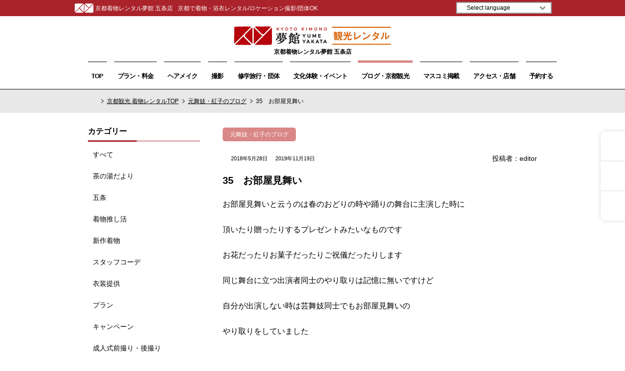

--- FILE ---
content_type: text/html; charset=UTF-8
request_url: https://www.kyoto.yumeyakata.com/35%E3%80%80%E3%81%8A%E9%83%A8%E5%B1%8B%E8%A6%8B%E8%88%9E%E3%81%84/
body_size: 16221
content:
<!DOCTYPE html>
<html lang="ja">
<head prefix="og: http://ogp.me/ns# fb: http://ogp.me/ns/fb# article: http://ogp.me/ns/article#">






























		





























<meta name='robots' content='max-image-preview:large' />
<script type="text/javascript">
/* <![CDATA[ */
window._wpemojiSettings = {"baseUrl":"https:\/\/s.w.org\/images\/core\/emoji\/15.0.3\/72x72\/","ext":".png","svgUrl":"https:\/\/s.w.org\/images\/core\/emoji\/15.0.3\/svg\/","svgExt":".svg","source":{"concatemoji":"https:\/\/www.kyoto.yumeyakata.com\/wp-includes\/js\/wp-emoji-release.min.js"}};
/*! This file is auto-generated */
!function(i,n){var o,s,e;function c(e){try{var t={supportTests:e,timestamp:(new Date).valueOf()};sessionStorage.setItem(o,JSON.stringify(t))}catch(e){}}function p(e,t,n){e.clearRect(0,0,e.canvas.width,e.canvas.height),e.fillText(t,0,0);var t=new Uint32Array(e.getImageData(0,0,e.canvas.width,e.canvas.height).data),r=(e.clearRect(0,0,e.canvas.width,e.canvas.height),e.fillText(n,0,0),new Uint32Array(e.getImageData(0,0,e.canvas.width,e.canvas.height).data));return t.every(function(e,t){return e===r[t]})}function u(e,t,n){switch(t){case"flag":return n(e,"\ud83c\udff3\ufe0f\u200d\u26a7\ufe0f","\ud83c\udff3\ufe0f\u200b\u26a7\ufe0f")?!1:!n(e,"\ud83c\uddfa\ud83c\uddf3","\ud83c\uddfa\u200b\ud83c\uddf3")&&!n(e,"\ud83c\udff4\udb40\udc67\udb40\udc62\udb40\udc65\udb40\udc6e\udb40\udc67\udb40\udc7f","\ud83c\udff4\u200b\udb40\udc67\u200b\udb40\udc62\u200b\udb40\udc65\u200b\udb40\udc6e\u200b\udb40\udc67\u200b\udb40\udc7f");case"emoji":return!n(e,"\ud83d\udc26\u200d\u2b1b","\ud83d\udc26\u200b\u2b1b")}return!1}function f(e,t,n){var r="undefined"!=typeof WorkerGlobalScope&&self instanceof WorkerGlobalScope?new OffscreenCanvas(300,150):i.createElement("canvas"),a=r.getContext("2d",{willReadFrequently:!0}),o=(a.textBaseline="top",a.font="600 32px Arial",{});return e.forEach(function(e){o[e]=t(a,e,n)}),o}function t(e){var t=i.createElement("script");t.src=https://www.kyoto.yumeyakata.com/e,t.defer=!0,i.head.appendChild(t)}"undefined"!=typeof Promise&&(o="wpEmojiSettingsSupports",s=["flag","emoji"],n.supports={everything:!0,everythingExceptFlag:!0},e=new Promise(function(e){i.addEventListener("DOMContentLoaded",e,{once:!0})}),new Promise(function(t){var n=function(){try{var e=JSON.parse(sessionStorage.getItem(o));if("object"==typeof e&&"number"==typeof e.timestamp&&(new Date).valueOf()<e.timestamp+604800&&"object"==typeof e.supportTests)return e.supportTests}catch(e){}return null}();if(!n){if("undefined"!=typeof Worker&&"undefined"!=typeof OffscreenCanvas&&"undefined"!=typeof URL&&URL.createObjectURL&&"undefined"!=typeof Blob)try{var e="postMessage("+f.toString()+"("+[JSON.stringify(s),u.toString(),p.toString()].join(",")+"));",r=new Blob([e],{type:"text/javascript"}),a=new Worker(URL.createObjectURL(r),{name:"wpTestEmojiSupports"});return void(a.onmessage=function(e){c(n=e.data),a.terminate(),t(n)})}catch(e){}c(n=f(s,u,p))}t(n)}).then(function(e){for(var t in e)n.supports[t]=e[t],n.supports.everything=n.supports.everything&&n.supports[t],"flag"!==t&&(n.supports.everythingExceptFlag=n.supports.everythingExceptFlag&&n.supports[t]);n.supports.everythingExceptFlag=n.supports.everythingExceptFlag&&!n.supports.flag,n.DOMReady=!1,n.readyCallback=function(){n.DOMReady=!0}}).then(function(){return e}).then(function(){var e;n.supports.everything||(n.readyCallback(),(e=n.source||{}).concatemoji?t(e.concatemoji):e.wpemoji&&e.twemoji&&(t(e.twemoji),t(e.wpemoji)))}))}((window,document),window._wpemojiSettings);
/* ]]> */
</script>
<style id='wp-emoji-styles-inline-css' type='text/css'>

	img.wp-smiley, img.emoji {
		display: inline !important;
		border: none !important;
		box-shadow: none !important;
		height: 1em !important;
		width: 1em !important;
		margin: 0 0.07em !important;
		vertical-align: -0.1em !important;
		background: none !important;
		padding: 0 !important;
	}
</style>
<link rel='stylesheet' id='wp-block-library-css' href='https://www.kyoto.yumeyakata.com/wp-includes/css/dist/block-library/style.min.css' type='text/css' media='all' />
<style id='wp-block-library-theme-inline-css' type='text/css'>
.wp-block-audio :where(figcaption){color:#555;font-size:13px;text-align:center}.is-dark-theme .wp-block-audio :where(figcaption){color:#ffffffa6}.wp-block-audio{margin:0 0 1em}.wp-block-code{border:1px solid #ccc;border-radius:4px;font-family:Menlo,Consolas,monaco,monospace;padding:.8em 1em}.wp-block-embed :where(figcaption){color:#555;font-size:13px;text-align:center}.is-dark-theme .wp-block-embed :where(figcaption){color:#ffffffa6}.wp-block-embed{margin:0 0 1em}.blocks-gallery-caption{color:#555;font-size:13px;text-align:center}.is-dark-theme .blocks-gallery-caption{color:#ffffffa6}:root :where(.wp-block-image figcaption){color:#555;font-size:13px;text-align:center}.is-dark-theme :root :where(.wp-block-image figcaption){color:#ffffffa6}.wp-block-image{margin:0 0 1em}.wp-block-pullquote{border-bottom:4px solid;border-top:4px solid;color:currentColor;margin-bottom:1.75em}.wp-block-pullquote cite,.wp-block-pullquote footer,.wp-block-pullquote__citation{color:currentColor;font-size:.8125em;font-style:normal;text-transform:uppercase}.wp-block-quote{border-left:.25em solid;margin:0 0 1.75em;padding-left:1em}.wp-block-quote cite,.wp-block-quote footer{color:currentColor;font-size:.8125em;font-style:normal;position:relative}.wp-block-quote.has-text-align-right{border-left:none;border-right:.25em solid;padding-left:0;padding-right:1em}.wp-block-quote.has-text-align-center{border:none;padding-left:0}.wp-block-quote.is-large,.wp-block-quote.is-style-large,.wp-block-quote.is-style-plain{border:none}.wp-block-search .wp-block-search__label{font-weight:700}.wp-block-search__button{border:1px solid #ccc;padding:.375em .625em}:where(.wp-block-group.has-background){padding:1.25em 2.375em}.wp-block-separator.has-css-opacity{opacity:.4}.wp-block-separator{border:none;border-bottom:2px solid;margin-left:auto;margin-right:auto}.wp-block-separator.has-alpha-channel-opacity{opacity:1}.wp-block-separator:not(.is-style-wide):not(.is-style-dots){width:100px}.wp-block-separator.has-background:not(.is-style-dots){border-bottom:none;height:1px}.wp-block-separator.has-background:not(.is-style-wide):not(.is-style-dots){height:2px}.wp-block-table{margin:0 0 1em}.wp-block-table td,.wp-block-table th{word-break:normal}.wp-block-table :where(figcaption){color:#555;font-size:13px;text-align:center}.is-dark-theme .wp-block-table :where(figcaption){color:#ffffffa6}.wp-block-video :where(figcaption){color:#555;font-size:13px;text-align:center}.is-dark-theme .wp-block-video :where(figcaption){color:#ffffffa6}.wp-block-video{margin:0 0 1em}:root :where(.wp-block-template-part.has-background){margin-bottom:0;margin-top:0;padding:1.25em 2.375em}
</style>
<link rel='stylesheet' id='liquid-block-speech-css' href='https://www.kyoto.yumeyakata.com/wp-content/plugins/liquid-speech-balloon/css/block.css' type='text/css' media='all' />
<style id='classic-theme-styles-inline-css' type='text/css'>
/*! This file is auto-generated */
.wp-block-button__link{color:#fff;background-color:#32373c;border-radius:9999px;box-shadow:none;text-decoration:none;padding:calc(.667em + 2px) calc(1.333em + 2px);font-size:1.125em}.wp-block-file__button{background:#32373c;color:#fff;text-decoration:none}
</style>
<style id='global-styles-inline-css' type='text/css'>
:root{--wp--preset--aspect-ratio--square: 1;--wp--preset--aspect-ratio--4-3: 4/3;--wp--preset--aspect-ratio--3-4: 3/4;--wp--preset--aspect-ratio--3-2: 3/2;--wp--preset--aspect-ratio--2-3: 2/3;--wp--preset--aspect-ratio--16-9: 16/9;--wp--preset--aspect-ratio--9-16: 9/16;--wp--preset--color--black: #000000;--wp--preset--color--cyan-bluish-gray: #abb8c3;--wp--preset--color--white: #ffffff;--wp--preset--color--pale-pink: #f78da7;--wp--preset--color--vivid-red: #cf2e2e;--wp--preset--color--luminous-vivid-orange: #ff6900;--wp--preset--color--luminous-vivid-amber: #fcb900;--wp--preset--color--light-green-cyan: #7bdcb5;--wp--preset--color--vivid-green-cyan: #00d084;--wp--preset--color--pale-cyan-blue: #8ed1fc;--wp--preset--color--vivid-cyan-blue: #0693e3;--wp--preset--color--vivid-purple: #9b51e0;--wp--preset--gradient--vivid-cyan-blue-to-vivid-purple: linear-gradient(135deg,rgba(6,147,227,1) 0%,rgb(155,81,224) 100%);--wp--preset--gradient--light-green-cyan-to-vivid-green-cyan: linear-gradient(135deg,rgb(122,220,180) 0%,rgb(0,208,130) 100%);--wp--preset--gradient--luminous-vivid-amber-to-luminous-vivid-orange: linear-gradient(135deg,rgba(252,185,0,1) 0%,rgba(255,105,0,1) 100%);--wp--preset--gradient--luminous-vivid-orange-to-vivid-red: linear-gradient(135deg,rgba(255,105,0,1) 0%,rgb(207,46,46) 100%);--wp--preset--gradient--very-light-gray-to-cyan-bluish-gray: linear-gradient(135deg,rgb(238,238,238) 0%,rgb(169,184,195) 100%);--wp--preset--gradient--cool-to-warm-spectrum: linear-gradient(135deg,rgb(74,234,220) 0%,rgb(151,120,209) 20%,rgb(207,42,186) 40%,rgb(238,44,130) 60%,rgb(251,105,98) 80%,rgb(254,248,76) 100%);--wp--preset--gradient--blush-light-purple: linear-gradient(135deg,rgb(255,206,236) 0%,rgb(152,150,240) 100%);--wp--preset--gradient--blush-bordeaux: linear-gradient(135deg,rgb(254,205,165) 0%,rgb(254,45,45) 50%,rgb(107,0,62) 100%);--wp--preset--gradient--luminous-dusk: linear-gradient(135deg,rgb(255,203,112) 0%,rgb(199,81,192) 50%,rgb(65,88,208) 100%);--wp--preset--gradient--pale-ocean: linear-gradient(135deg,rgb(255,245,203) 0%,rgb(182,227,212) 50%,rgb(51,167,181) 100%);--wp--preset--gradient--electric-grass: linear-gradient(135deg,rgb(202,248,128) 0%,rgb(113,206,126) 100%);--wp--preset--gradient--midnight: linear-gradient(135deg,rgb(2,3,129) 0%,rgb(40,116,252) 100%);--wp--preset--font-size--small: 13px;--wp--preset--font-size--medium: 20px;--wp--preset--font-size--large: 36px;--wp--preset--font-size--x-large: 42px;--wp--preset--spacing--20: 0.44rem;--wp--preset--spacing--30: 0.67rem;--wp--preset--spacing--40: 1rem;--wp--preset--spacing--50: 1.5rem;--wp--preset--spacing--60: 2.25rem;--wp--preset--spacing--70: 3.38rem;--wp--preset--spacing--80: 5.06rem;--wp--preset--shadow--natural: 6px 6px 9px rgba(0, 0, 0, 0.2);--wp--preset--shadow--deep: 12px 12px 50px rgba(0, 0, 0, 0.4);--wp--preset--shadow--sharp: 6px 6px 0px rgba(0, 0, 0, 0.2);--wp--preset--shadow--outlined: 6px 6px 0px -3px rgba(255, 255, 255, 1), 6px 6px rgba(0, 0, 0, 1);--wp--preset--shadow--crisp: 6px 6px 0px rgba(0, 0, 0, 1);}:where(.is-layout-flex){gap: 0.5em;}:where(.is-layout-grid){gap: 0.5em;}body .is-layout-flex{display: flex;}.is-layout-flex{flex-wrap: wrap;align-items: center;}.is-layout-flex > :is(*, div){margin: 0;}body .is-layout-grid{display: grid;}.is-layout-grid > :is(*, div){margin: 0;}:where(.wp-block-columns.is-layout-flex){gap: 2em;}:where(.wp-block-columns.is-layout-grid){gap: 2em;}:where(.wp-block-post-template.is-layout-flex){gap: 1.25em;}:where(.wp-block-post-template.is-layout-grid){gap: 1.25em;}.has-black-color{color: var(--wp--preset--color--black) !important;}.has-cyan-bluish-gray-color{color: var(--wp--preset--color--cyan-bluish-gray) !important;}.has-white-color{color: var(--wp--preset--color--white) !important;}.has-pale-pink-color{color: var(--wp--preset--color--pale-pink) !important;}.has-vivid-red-color{color: var(--wp--preset--color--vivid-red) !important;}.has-luminous-vivid-orange-color{color: var(--wp--preset--color--luminous-vivid-orange) !important;}.has-luminous-vivid-amber-color{color: var(--wp--preset--color--luminous-vivid-amber) !important;}.has-light-green-cyan-color{color: var(--wp--preset--color--light-green-cyan) !important;}.has-vivid-green-cyan-color{color: var(--wp--preset--color--vivid-green-cyan) !important;}.has-pale-cyan-blue-color{color: var(--wp--preset--color--pale-cyan-blue) !important;}.has-vivid-cyan-blue-color{color: var(--wp--preset--color--vivid-cyan-blue) !important;}.has-vivid-purple-color{color: var(--wp--preset--color--vivid-purple) !important;}.has-black-background-color{background-color: var(--wp--preset--color--black) !important;}.has-cyan-bluish-gray-background-color{background-color: var(--wp--preset--color--cyan-bluish-gray) !important;}.has-white-background-color{background-color: var(--wp--preset--color--white) !important;}.has-pale-pink-background-color{background-color: var(--wp--preset--color--pale-pink) !important;}.has-vivid-red-background-color{background-color: var(--wp--preset--color--vivid-red) !important;}.has-luminous-vivid-orange-background-color{background-color: var(--wp--preset--color--luminous-vivid-orange) !important;}.has-luminous-vivid-amber-background-color{background-color: var(--wp--preset--color--luminous-vivid-amber) !important;}.has-light-green-cyan-background-color{background-color: var(--wp--preset--color--light-green-cyan) !important;}.has-vivid-green-cyan-background-color{background-color: var(--wp--preset--color--vivid-green-cyan) !important;}.has-pale-cyan-blue-background-color{background-color: var(--wp--preset--color--pale-cyan-blue) !important;}.has-vivid-cyan-blue-background-color{background-color: var(--wp--preset--color--vivid-cyan-blue) !important;}.has-vivid-purple-background-color{background-color: var(--wp--preset--color--vivid-purple) !important;}.has-black-border-color{border-color: var(--wp--preset--color--black) !important;}.has-cyan-bluish-gray-border-color{border-color: var(--wp--preset--color--cyan-bluish-gray) !important;}.has-white-border-color{border-color: var(--wp--preset--color--white) !important;}.has-pale-pink-border-color{border-color: var(--wp--preset--color--pale-pink) !important;}.has-vivid-red-border-color{border-color: var(--wp--preset--color--vivid-red) !important;}.has-luminous-vivid-orange-border-color{border-color: var(--wp--preset--color--luminous-vivid-orange) !important;}.has-luminous-vivid-amber-border-color{border-color: var(--wp--preset--color--luminous-vivid-amber) !important;}.has-light-green-cyan-border-color{border-color: var(--wp--preset--color--light-green-cyan) !important;}.has-vivid-green-cyan-border-color{border-color: var(--wp--preset--color--vivid-green-cyan) !important;}.has-pale-cyan-blue-border-color{border-color: var(--wp--preset--color--pale-cyan-blue) !important;}.has-vivid-cyan-blue-border-color{border-color: var(--wp--preset--color--vivid-cyan-blue) !important;}.has-vivid-purple-border-color{border-color: var(--wp--preset--color--vivid-purple) !important;}.has-vivid-cyan-blue-to-vivid-purple-gradient-background{background: var(--wp--preset--gradient--vivid-cyan-blue-to-vivid-purple) !important;}.has-light-green-cyan-to-vivid-green-cyan-gradient-background{background: var(--wp--preset--gradient--light-green-cyan-to-vivid-green-cyan) !important;}.has-luminous-vivid-amber-to-luminous-vivid-orange-gradient-background{background: var(--wp--preset--gradient--luminous-vivid-amber-to-luminous-vivid-orange) !important;}.has-luminous-vivid-orange-to-vivid-red-gradient-background{background: var(--wp--preset--gradient--luminous-vivid-orange-to-vivid-red) !important;}.has-very-light-gray-to-cyan-bluish-gray-gradient-background{background: var(--wp--preset--gradient--very-light-gray-to-cyan-bluish-gray) !important;}.has-cool-to-warm-spectrum-gradient-background{background: var(--wp--preset--gradient--cool-to-warm-spectrum) !important;}.has-blush-light-purple-gradient-background{background: var(--wp--preset--gradient--blush-light-purple) !important;}.has-blush-bordeaux-gradient-background{background: var(--wp--preset--gradient--blush-bordeaux) !important;}.has-luminous-dusk-gradient-background{background: var(--wp--preset--gradient--luminous-dusk) !important;}.has-pale-ocean-gradient-background{background: var(--wp--preset--gradient--pale-ocean) !important;}.has-electric-grass-gradient-background{background: var(--wp--preset--gradient--electric-grass) !important;}.has-midnight-gradient-background{background: var(--wp--preset--gradient--midnight) !important;}.has-small-font-size{font-size: var(--wp--preset--font-size--small) !important;}.has-medium-font-size{font-size: var(--wp--preset--font-size--medium) !important;}.has-large-font-size{font-size: var(--wp--preset--font-size--large) !important;}.has-x-large-font-size{font-size: var(--wp--preset--font-size--x-large) !important;}
:where(.wp-block-post-template.is-layout-flex){gap: 1.25em;}:where(.wp-block-post-template.is-layout-grid){gap: 1.25em;}
:where(.wp-block-columns.is-layout-flex){gap: 2em;}:where(.wp-block-columns.is-layout-grid){gap: 2em;}
:root :where(.wp-block-pullquote){font-size: 1.5em;line-height: 1.6;}
</style>
<style id='additional-style-inline-css' type='text/css'>
@charset "UTF-8";
/*
CSS Document
追加スタイル
*/


/* default style */
img.aligncenter{
	display: block;
	margin-left: auto;
	margin-right: auto;
}

img.alignright {
	padding: 4px;
	margin: 0 0 2px 7px;
	display: inline;
}

img.alignleft {
	padding: 4px;
	margin: 0 7px 2px 0;
	display: inline;
}

.alignright {
	float: right;
}

.alignleft {
	float: left
}

/* pagenation */
.pagination{
	list-style-type: none;
	padding-left: 0;
	margin: 30px 0;
}

.pagination,
.pagination li a {
	display: flex;
	flex-wrap: wrap;
	justify-content: center;
	align-items: center;
}

.pagination a {
	font-weight: 300;
	padding-top: 1px;
	text-decoration:none;
	border: 1px solid #ddd;
	border-left-width: 0;
	min-width:36px;
	min-height:36px;
	color: #333;
}

.pagination li:not([class*="current"]) a:hover {
	background-color: #eee;
}

.pagination li:first-of-type a {
	border-left-width: 1px;
}

.pagination li.first span,
.pagination li.last span,
.pagination li.previous span,
.pagination li.next span {
	/* screen readers only */
/*  position: absolute;
	top: -9999px;
	left: -9999px; */
}

.pagination li.first a::before,
.pagination li.last a::after,
.pagination li.previous a::before,
.pagination li.next a::after {
	display: inline-block;
	font-size: inherit;
	text-rendering: auto;
	-webkit-font-smoothing: antialiased;
	-moz-osx-font-smoothing: grayscale;
	transform: translate(0, 0);
}

.pagination li.current a {
 background-color: #ddd;
 cursor: default;
 pointer-events: none;
}

.pagination > li:first-child > a {
	border-bottom-left-radius: 4px;
	border-top-left-radius: 4px;
}

.pagination > li:last-child > a {
	border-bottom-right-radius: 4px;
	border-top-right-radius: 4px;
}

@media only screen and ( max-width: 680px ) {
	.pagination li.first,
	.pagination li.last {
		/* screen readers only */
		position: absolute;
		top: -9999px;
		left: -9999px;
	}

	.pagination li.previous a { border-left-width: 1px; }
}

@media only screen and ( max-width: 500px ) {
	.pagination li {
		/* screen readers only */
		position: absolute;
		top: -9999px;
		left: -9999px;
	}

	.pagination li.current,
	.pagination li.first,
	.pagination li.last,
	.pagination li.previous,
	.pagination li.next{
		position: initial;
		top: initial;
		left: initial;
	}

	.pagination li.previous a { border-left-width: 0; }
}

@media only screen and ( max-width: 400px ) {
	.pagination li.previous a { border-left-width: 1px; }
}

@media only screen and ( max-width: 240px ) { /* For watches? */
	.pagination li.first,
	.pagination li.last {
		/* screen readers only */
		position: absolute;
		top: -9999px;
		left: -9999px;
	}

	.pagination li { width: 50%;}

	.pagination li.current {
		order: 2;
		width: 100%;
		border-left-width: 1px;
	}
}

@media screen and (max-width: 600px) {
	.form--board .table-style__td{
		max-width: calc(100vw - 10em);
	}
	.form--board .mwform-tel-field{
		margin-left: 0;
		margin-right: 0;
	}
	.form--board .mwform-tel-field input[type="text"] {
		width: 100%;
		margin-left: 0;
		margin-right: 0;
	}
}
</style>
<script type="text/javascript" src="https://www.kyoto.yumeyakata.com/wp-includes/js/jquery/jquery.min.js" id="jquery-core-js"></script>
<script type="text/javascript" src="https://www.kyoto.yumeyakata.com/wp-includes/js/jquery/jquery-migrate.min.js" id="jquery-migrate-js"></script>
<link rel="https://api.w.org/" href="https://www.kyoto.yumeyakata.com/wp-json/" /><link rel="alternate" title="JSON" type="application/json" href="https://www.kyoto.yumeyakata.com/wp-json/wp/v2/posts/3200" /><link rel="EditURI" type="application/rsd+xml" title="RSD" href="https://www.kyoto.yumeyakata.com/xmlrpc.php?rsd" />
<link rel="canonical" href="https://www.kyoto.yumeyakata.com/35%e3%80%80%e3%81%8a%e9%83%a8%e5%b1%8b%e8%a6%8b%e8%88%9e%e3%81%84/" />
<link rel='shortlink' href='https://www.kyoto.yumeyakata.com/?p=3200' />
<link rel="alternate" title="oEmbed (JSON)" type="application/json+oembed" href="https://www.kyoto.yumeyakata.com/wp-json/oembed/1.0/embed?url=https%3A%2F%2Fwww.kyoto.yumeyakata.com%2F35%25e3%2580%2580%25e3%2581%258a%25e9%2583%25a8%25e5%25b1%258b%25e8%25a6%258b%25e8%2588%259e%25e3%2581%2584%2F" />
<link rel="alternate" title="oEmbed (XML)" type="text/xml+oembed" href="https://www.kyoto.yumeyakata.com/wp-json/oembed/1.0/embed?url=https%3A%2F%2Fwww.kyoto.yumeyakata.com%2F35%25e3%2580%2580%25e3%2581%258a%25e9%2583%25a8%25e5%25b1%258b%25e8%25a6%258b%25e8%2588%259e%25e3%2581%2584%2F&#038;format=xml" />
<style type="text/css">.liquid-speech-balloon-00 .liquid-speech-balloon-avatar { background-image: url("https://www.kyoto.yumeyakata.com/wp-content/uploads/2022/10/yokuhen-free-1-e1683277484403.jpg"); } .liquid-speech-balloon-09 .liquid-speech-balloon-avatar { background-image: url("https://www.kyoto.yumeyakata.com/wp-content/uploads/2024/01/suika.jpg"); } .liquid-speech-balloon-10 .liquid-speech-balloon-avatar { background-image: url("https://www.kyoto.yumeyakata.com/wp-content/uploads/2024/01/こぐま.jpg"); } .liquid-speech-balloon-00 .liquid-speech-balloon-avatar::after { content: "夢ちゃん"; } .liquid-speech-balloon-09 .liquid-speech-balloon-avatar::after { content: "Marie"; } .liquid-speech-balloon-10 .liquid-speech-balloon-avatar::after { content: "Terango"; } </style>
	<style type="text/css">
		/*<!-- rtoc -->*/
		.rtoc-mokuji-content {
			background-color: #ffffff;
		}

		.rtoc-mokuji-content.frame1 {
			border: 1px solid #555555;
		}

		.rtoc-mokuji-content #rtoc-mokuji-title {
			color: #333333;
		}

		.rtoc-mokuji-content .rtoc-mokuji li>a {
			color: #333333;
		}

		.rtoc-mokuji-content .mokuji_ul.level-1>.rtoc-item::before {
			background-color: #333333 !important;
		}

		.rtoc-mokuji-content .mokuji_ul.level-2>.rtoc-item::before {
			background-color: #bfbfbf !important;
		}

		.rtoc-mokuji-content.frame2::before,
		.rtoc-mokuji-content.frame3,
		.rtoc-mokuji-content.frame4,
		.rtoc-mokuji-content.frame5 {
			border-color: #555555 !important;
		}

		.rtoc-mokuji-content.frame5::before,
		.rtoc-mokuji-content.frame5::after {
			background-color: #555555;
		}

		.widget_block #rtoc-mokuji-widget-wrapper .rtoc-mokuji.level-1 .rtoc-item.rtoc-current:after,
		.widget #rtoc-mokuji-widget-wrapper .rtoc-mokuji.level-1 .rtoc-item.rtoc-current:after,
		#scrollad #rtoc-mokuji-widget-wrapper .rtoc-mokuji.level-1 .rtoc-item.rtoc-current:after,
		#sideBarTracking #rtoc-mokuji-widget-wrapper .rtoc-mokuji.level-1 .rtoc-item.rtoc-current:after {
			background-color: #333333 !important;
		}

		.cls-1,
		.cls-2 {
			stroke: #555555;
		}

		.rtoc-mokuji-content .decimal_ol.level-2>.rtoc-item::before,
		.rtoc-mokuji-content .mokuji_ol.level-2>.rtoc-item::before,
		.rtoc-mokuji-content .decimal_ol.level-2>.rtoc-item::after,
		.rtoc-mokuji-content .decimal_ol.level-2>.rtoc-item::after {
			color: #bfbfbf;
			background-color: #bfbfbf;
		}

		.rtoc-mokuji-content .rtoc-mokuji.level-1>.rtoc-item::before {
			color: #333333;
		}

		.rtoc-mokuji-content .decimal_ol>.rtoc-item::after {
			background-color: #333333;
		}

		.rtoc-mokuji-content .decimal_ol>.rtoc-item::before {
			color: #333333;
		}

		/*rtoc_return*/
		#rtoc_return a::before {
			background-image: url(https://www.kyoto.yumeyakata.com/wp-content/plugins/rich-table-of-content/include/../img/rtoc_return.png);
		}

		#rtoc_return a {
			background-color: #333333 !important;
		}

		/* アクセントポイント */
		.rtoc-mokuji-content .level-1>.rtoc-item #rtocAC.accent-point::after {
			background-color: #333333;
		}

		.rtoc-mokuji-content .level-2>.rtoc-item #rtocAC.accent-point::after {
			background-color: #bfbfbf;
		}
		.rtoc-mokuji-content.frame6,
		.rtoc-mokuji-content.frame7::before,
		.rtoc-mokuji-content.frame8::before {
			border-color: #555555;
		}

		.rtoc-mokuji-content.frame6 #rtoc-mokuji-title,
		.rtoc-mokuji-content.frame7 #rtoc-mokuji-title::after {
			background-color: #555555;
		}

		#rtoc-mokuji-wrapper.rtoc-mokuji-content.rtoc_h2_timeline .mokuji_ol.level-1>.rtoc-item::after,
		#rtoc-mokuji-wrapper.rtoc-mokuji-content.rtoc_h2_timeline .level-1.decimal_ol>.rtoc-item::after,
		#rtoc-mokuji-wrapper.rtoc-mokuji-content.rtoc_h3_timeline .mokuji_ol.level-2>.rtoc-item::after,
		#rtoc-mokuji-wrapper.rtoc-mokuji-content.rtoc_h3_timeline .mokuji_ol.level-2>.rtoc-item::after,
		.rtoc-mokuji-content.frame7 #rtoc-mokuji-title span::after {
			background-color: #333333;
		}

		.widget #rtoc-mokuji-wrapper.rtoc-mokuji-content.frame6 #rtoc-mokuji-title {
			color: #333333;
			background-color: #ffffff;
		}
	</style>
	<link rel="icon" href="https://www.kyoto.yumeyakata.com/wp-content/uploads/2020/11/favicon.ico" sizes="32x32" />
<link rel="icon" href="https://www.kyoto.yumeyakata.com/wp-content/uploads/2020/11/favicon.ico" sizes="192x192" />
<link rel="apple-touch-icon" href="https://www.kyoto.yumeyakata.com/wp-content/uploads/2020/11/favicon.ico" />
<meta name="msapplication-TileImage" content="https://www.kyoto.yumeyakata.com/wp-content/uploads/2020/11/favicon.ico" />
<style>
</style>
<script async src="https://www.googletagmanager.com/gtag/js?id=G-296TRD6W9B"></script>
<script>
  window.dataLayer = window.dataLayer || [];
  function gtag(){dataLayer.push(arguments);}
  gtag('js', new Date());
  gtag('config', 'G-296TRD6W9B'); // 和散GA4用のID
  gtag('set', 'linker', {
  'accept_incoming': true,
  'domains': ['kyoto-yumeyakata.com']
});
</script>

<script>(function(w,d,s,l,i){w[l]=w[l]||[];w[l].push({'gtm.start':
new Date().getTime(),event:'gtm.js'});var f=d.getElementsByTagName(s)[0],
j=d.createElement(s),dl=l!='dataLayer'?'&l='+l:'';j.async=true;j.src=
'https://www.googletagmanager.com/gtm.js?id='+i+dl;f.parentNode.insertBefore(j,f);
})(window,document,'script','dataLayer','GTM-MGHN2RH');</script>


<script type="text/javascript">
    (function(c,l,a,r,i,t,y){
        c[a]=c[a]||function(){(c[a].q=c[a].q||[]).push(arguments)};
        t=l.createElement(r);t.async=1;t.src="https://www.clarity.ms/tag/"+i;
        y=l.getElementsByTagName(r)[0];y.parentNode.insertBefore(t,y);
    })(window, document, "clarity", "script", "bzqq1rxew2");
</script>

<meta charset="utf-8" />
<title>35　お部屋見舞い | 京都着物レンタル夢館五条店</title>
<meta name="description" content="京都で着物をレンタルするなら夢館へ。安くて早くて可愛い!事前予約で3,080円～当日予約OK。レース着物や最新のお洒落な着物が沢山。翌日宅配返却で帰りも楽々。夏は浴衣/カップル/大きいサイズあり/大型店。京都駅・清水寺・祇園など観光地へのアクセス抜群。高技術の着付師とカメラマン常駐。" />
<meta name="keywords" content="着物,レンタル,京都,浴衣,観光" />
<meta name="robots" content="index" />
<meta name="viewport" content="width=device-width,initial-scale=1" />

<meta property="og:url" content="https://www.kyoto.yumeyakata.com/35%E3%80%80%E3%81%8A%E9%83%A8%E5%B1%8B%E8%A6%8B%E8%88%9E%E3%81%84" />
<meta property="og:type" content="website" />
<meta property="og:site_name" content="京都観光なら着物レンタル夢館 | 当日予約OK | 京都駅・清水寺・祇園アクセス便利" />

<meta property="fb:admins" content="kyoto.yumeyakata" />
<meta name="format-detection" content="telephone=no" />
<meta http-equiv="X-UA-Compatible" content="IE=edge,chrome=1" />
<meta name="thumbnail" content="https://www.kyoto.yumeyakata.com/common/img/media/lace-kimono-index.jpg" />

<meta property="og:title" content="京都着物レンタル夢館" />
<meta property="og:type" content="website" />
<meta property="og:url" content="https://www.kyoto.yumeyakata.com/" />
<meta property="og:image" content="https://www.kyoto.yumeyakata.com/common/img/top/top_lace_thum.jpg" />
<meta property="og:site_name" content="京都着物レンタル夢館" />
<meta property="og:description" content="安くて早くて可愛い!京都で着物レンタルをするなら夢館へ。人気のレース着物や浴衣など、豊富な着物をご用意。翌日宅配返却で帰りも楽々。夏は浴衣/カップル/大きいサイズあり/京都最大級の大型店。京都駅・清水寺・祇園など観光地へのアクセス抜群。高技術の着付師とカメラマン常駐。当日予約はお電話ください!" />		
<meta name="twitter:site" content="@yumeyakatakyoto" />
<meta name="twitter:title" content="京都着物レンタル夢館" />
<meta name="twitter:description" content="安くて早くて可愛い!京都で着物レンタルをするなら夢館へ。人気のレース着物や浴衣など、豊富な着物をご用意。翌日宅配返却で帰りも楽々。夏は浴衣/カップル/大きいサイズあり/京都最大級の大型店。京都駅・清水寺・祇園など観光地へのアクセス抜群。高技術の着付師とカメラマン常駐。当日予約はお電話ください!" />
<meta name="twitter:card" content="Summary" />
<meta name="twitter:image" content="https://www.kyoto.yumeyakata.com/common/img/media/kimono.jpg" />

<link rel="icon" href="https://www.kyoto.yumeyakata.com/common/img/favicon.ico" />
<link rel="canonical" href="https://www.kyoto.yumeyakata.com/35%E3%80%80%E3%81%8A%E9%83%A8%E5%B1%8B%E8%A6%8B%E8%88%9E%E3%81%84" />


<link href="https://www.kyoto.yumeyakata.com/common/css/structure.css" rel="stylesheet" />
<link href="https://www.kyoto.yumeyakata.com/common/css/contents.css" rel="stylesheet" />
<link href="https://www.kyoto.yumeyakata.com/common/css/custom.css" rel="stylesheet" />

<script src="https://www.kyoto.yumeyakata.com/common/libs/jquery-1.8.3.min.js"></script>
<script src="https://www.kyoto.yumeyakata.com/common/libs/jquery.easing.js"></script>
<script src="https://www.kyoto.yumeyakata.com/common/libs/offcanvas/offcanvas.js"></script>
<script src="https://www.kyoto.yumeyakata.com/common/js/common.js"></script>

<link rel="stylesheet" href="https://cdnjs.cloudflare.com/ajax/libs/font-awesome/7.0.1/css/all.min.css" />

<link rel="stylesheet" href="https://www.kyoto.yumeyakata.com/common/css/lightbox.css" />

<link rel="stylesheet" href="https://cdnjs.cloudflare.com/ajax/libs/Swiper/4.5.0/css/swiper.min.css" />
<script src="https://cdnjs.cloudflare.com/ajax/libs/Swiper/4.5.0/js/swiper.min.js"></script>
<script src="https://cdn.jsdelivr.net/npm/modaal@0.4.4/dist/js/modaal.min.js"></script>



</head><body id="top" class="lower 35%e3%80%80%e3%81%8a%e9%83%a8%e5%b1%8b%e8%a6%8b%e8%88%9e%e3%81%84">
<!-- Google Tag Manager (noscript)-->
<noscript><iframe src="https://www.googletagmanager.com/ns.html?id=GTM-MGHN2RH"
height="0" width="0" style="display:none;visibility:hidden"></iframe></noscript>
<!-- End Google Tag Manager (noscript) -->
<noscript>
<div class="noscript">
	<p>当サイトを快適にご利用いただくには、ブラウザでJavaScriptを有効にしてください。</p>
</div>
</noscript>
<div class="fix-header">
	<div class="site-signature sp-none">
		<div class="site-signature__inner">
			<div class="corporate-logo">
				<a href="https://www.yumeyakata.com/" target="_blank"><img src="/common/img/common/yumeyakata_logo_white_mini.png" alt="京都着物レンタル夢館" width="135" height="74"></a>
			</div>
			<div class="site-signature__concept">
				<p class="site-signature__heading">京都着物レンタル夢館 五条店</p>
				<p class="site-signature__desc">京都で着物・浴衣レンタル/ロケーション撮影/団体OK</p>
			</div>
		<div class="corporate-lang sp-corporate-lang">
			<select class="select-nav">
				<option value="">Select language</option>
				<option value="https://www.en-kyoto.yumeyakata.com/">English</option>
				<option value="https://www.tw-kyoto.yumeyakata.com/">中文(繁体字)</option>
				<option value="https://cn-kyoto.yumeyakata.com/">中文(簡体字)</option>
				<option value="https://www.kr-kyoto.yumeyakata.com/">한국어</option>
				<option value="https://www.id-kyoto.yumeyakata.com/">Indonesia</option>
				<option value="https://www.th-kyoto.yumeyakata.com/">Thai</option>
				<option value="https://www.fr-kyoto.yumeyakata.com/">francais</option>
				<option value="https://www.vn-kyoto.yumeyakata.com/">TiếngViệt</option>
				<option value="https://www.es-kyoto.yumeyakata.com/">Espanol</option>
			</select>
		</div>
		<br clear="all">
		<!--<div class="site-signature__corporate">
				<div class="corporate-nav">
					<select class="select-nav">
						<option value="">ご利用目的をお選びください</option>
						<option target="_blank" value="https://www.yumeyakata.com/formal_index.html">冠婚葬祭で利用する</option>
						<option value="https://www.kyoto.yumeyakata.com/plan">京都観光で利用する</option>
						<option target="_blank" value="https://www.kyoto-photo.yumeyakata.com/">前撮り、撮影で利用する</option>
						<option target="_blank" value="https://www.kimono-beauty.yumeyakata.com/">ヘアのみ、持込着付で利用する</option>
					</select>
				</div>
			</div>-->
		</div>
	</div>
	<header class="site-header">
		<div class="site-header__inner">
			<div class="site-header__grid">
				<div class="__logo">
					<div class="site-header__logo">
						<a href="https://www.kyoto.yumeyakata.com"><img src="/common/img/common/_yumeyakata_logo_yoko_kanko.jpg" alt="京都着物レンタル夢館" width="600" height="90"></a>
						<div class="__caps">
							京都着物レンタル夢館 五条店
						</div>
					</div>
				</div>

				<div class="site-header__social __social">
                    <a href="https://www.instagram.com/yumeyakata_kimono/" target="_blank"><i class="fab fa-instagram"></i></a>
                    <a href="https://x.com/yumeyakatakyoto" target="_blank"><i class="fa-brands fa-x-twitter"></i></a>
                    <a href="https://www.tiktok.com/@yumeyakata" target="_blank"><i class="fab fa-tiktok"></i></a>
				</div>

			</div>
			<nav class="global-nav">
				<div class="corporate-lang sp-corporate-lang pc-none">
					<select class="select-nav">
						<option value="">Select language</option>
						<option value="https://www.en-kyoto.yumeyakata.com/">English</option>
						<option value="https://www.tw-kyoto.yumeyakata.com/">中文(繁体字)</option>
						<option value="https://cn-kyoto.yumeyakata.com/">中文(簡体字)</option>
						<option value="https://www.kr-kyoto.yumeyakata.com/">한국어</option>
						<option value="https://www.id-kyoto.yumeyakata.com/">Indonesia</option>
						<option value="https://www.th-kyoto.yumeyakata.com/">Thai</option>
						<option value="https://www.fr-kyoto.yumeyakata.com/">francais</option>
						<option value="https://www.vn-kyoto.yumeyakata.com/">TiếngViệt</option>
						<option value="https://www.es-kyoto.yumeyakata.com/">Espanol</option>
					</select>
				</div>
				<ul class="__lv1">
					<li class="__item"><a href="https://www.kyoto.yumeyakata.com">TOP</a></li>
					<li class="__item"><a href="/kimono-rental-plan">プラン・料金</a>
						<div class="__pane">
							<ul class="__lv2">
								<li class="__item"><a href="/kimono-rental-plan/">プラン一覧</a></li>
								<li class="__item"><a href="/option/">レンタルオプション</a></li>
								<li class="__item"><a href="/flow/">着物レンタルの流れ</a></li>
								<li class="__item"><a href="/return/">返却方法</a></li>
								<li class="__item"><a href="/kimono-catalog/">カタログ</a></li>
								<li class="__item"><a href="/kitsuke-mochikomi/">持ち込み着付け</a></li>
								<li class="__item"><a href="/qa/">Q&amp;A</a></li>
							</ul>
						</div>
					</li>
					<li class="__item"><a href="/hairset/">ヘアメイク</a></li>
					<li class="__item"><a href="/location/">撮影</a>
						<div class="__pane">
							<ul class="__lv2">
								<li class="__item"><a href="/location/">ロケフォトプラン</a></li>
								<li class="__item"><a href="/location/photographer/">カメラマン紹介</a></li>
								<li class="__item"><a href="https://photo-yumeyakata.com/location/" target="_blank">ロケフォトお客様写真集</a></li>
							</ul>
						</div>
					</li>
					<li class="__item"><a href="/school">修学旅行・団体</a>
						<div class="__pane">
							<ul class="__lv2">
								<li class="__item"><a href="/kimono-rental-plan/school/">修学旅行学割プラン</a></li>
								<li class="__item"><a href="/group/">団体プラン</a></li>
							</ul>
						</div>
					</li>
					<li class="__item"><a href="/">文化体験・イベント</a>
						<div class="__pane">
							<ul class="__lv2">
								<li class="__item"><a href="/teaexperience/">茶道体験</a></li>
								<li class="__item"><a href="/teaceremony-team/">深掘り茶道体験</a></li>
								<li class="__item"><a href="/teaceremony-school/">茶道体験 学割プラン</a></li>
								<li class="__item"><a href="/walking-tours/">五条路地裏プライベートツアー</a></li>
								<li class="__item"><a href="/samurai-experience/">侍体験</a></li>
                                <li class="__item"><a href="/enchanting-night-in-kyoto">豪華着物＆武家屋敷ディナーショー</a></li>
								<li class="__item"><a href="https://www.kyoto-photo.yumeyakata.com/maiko-studio/" target="_blank">舞妓・芸妓変身（スタジオ撮影）</a></li>
								<li class="__item"><a href="https://www.kyoto-photo.yumeyakata.com/maiko-machiya/" target="_blank">舞妓・芸妓変身（京町家撮影）</a></li>
							</ul>
						</div>
					</li>
					<li class="__item on--active"><a href="/blog">ブログ・京都観光</a>
						<div class="__pane">
							<ul class="__lv2">
                                <li class="__item">
									<a href="/gojo-guide/">京都・五条観光ランキング</a>
								</li>
                                <li class="__item">
									<a href="/seichi-junrei/">聖地巡礼</a>
								</li>
                                <li class="__item">
									<a href="/category/kibuneakane/">京都検定一級貴船茜のブログ</a>
								</li>
								<li class="__item">
									<a href="/category/chanoyu/">茶の湯だより</a>
								</li>
								<li class="__item">
									<a href="/blog/">スタッフブログ</a>
								</li>
							</ul>
						</div>
					</li>
					<li class="__item"><a href="/category/media">マスコミ掲載</a>
						<div class="__pane">
							<ul class="__lv2">
								<li class="__item">
									<a href="/category/media">マスコミ掲載</a>
								</li>
								<li class="__item">
									<a href="/%e8%a1%a3%e8%a3%85%e3%83%bb%e5%8f%96%e6%9d%90%e5%8d%94%e5%8a%9b%e3%81%ab%e3%81%a4%e3%81%84%e3%81%a6/">衣装・取材協力について</a>
								</li>
							</ul>
						</div>
					</li>
					<li class="__item"><a href="/map">アクセス・店舗</a>
						<div class="__pane">
							<ul class="__lv2">
								<li class="__item">
									<a href="/map/">五条店アクセス</a>
								</li>
								<li class="__item">
									<a href="https://www.kyotooike.yumeyakata.com/" target="_blank">夢館御池別邸</a>
								</li>
								<li class="__item">
									<a href="/contact/">お問い合わせ</a>
								</li>
								<!--<li class="__item">
									<a href="/newsletter/">メルマガ登録</a>
								</li>-->
							</ul>
						</div>
					</li>
					<li class="__item"><a href="https://book.yumeyakata.com/reserve/lang/ja/reset" target="_blank">予約する</a>
					</li>
				</ul>
			</nav>
		</div>
	</header>
<div class="important-links pc-none">
	<ul>
		<a href="https://book.yumeyakata.com/reserve/lang/ja/reset" target="_blank" class="important-links-book"><li><i class="fa-regular fa-calendar-days"></i><div class="important-links-txt">着物・浴衣レンタルを予約する<br>（前日キャンセル無料）</div></li></a>
		<a href="/kimono-rental-plan/" class="important-links-plan"><li><i class="fa-solid fa-book"></i><div class="important-links-txt">プラン</div></li></a>
		<a href="/map/" class="important-links-map"><li><i class="fa-solid fa-location-dot"></i><div class="important-links-txt">アクセス</div></li></a>
	</ul>
</div>
<div class="header__lang_container pc-none">
	<div><a href="https://www.en-kyoto.yumeyakata.com/" target="_blank">English</a></div>
	<div><a href="https://www.tw-kyoto.yumeyakata.com/" target="_blank">中文(繁体字)</a></div>
	<div><a href="https://cn-kyoto.yumeyakata.com/" target="_blank">中文(簡体字)</a></div>
	<div><a href="https://www.kr-kyoto.yumeyakata.com/" target="_blank">한국어</a></div>
</div>
</div><div class="breadcrumbs">
	<ol class="breadcrumbs__grid">
		<li><a href="https://www.yumeyakata.com/" target="_blank"><i class="fas fa-home"></i></a></li>
		<li><a href="https://www.kyoto.yumeyakata.com">京都観光 着物レンタルTOP</a></li>
					<li><a href="https://www.kyoto.yumeyakata.com/category/maiko/">元舞妓・紅子のブログ</a></li>
				<li>35　お部屋見舞い</li>
		</ol>
</div><main>
<div class="site-container">
<section class="blog-body">
	<div class="blog-body__grid blog-body-grid">
		<div class="blog-body-grid__sidebar">
			<div class="sidebar-category">
	<p class="sidebar-heading">カテゴリー</p>
	<div class="sidebar-bb"></div>
	<ul class="sidebar-category__list">
		<li><a href="https://www.kyoto.yumeyakata.com/blog/">すべて</a></li>
				<li><a href="https://www.kyoto.yumeyakata.com/category/chanoyu/">茶の湯だより</a></li>
				<li><a href="https://www.kyoto.yumeyakata.com/category/%e4%ba%94%e6%9d%a1/">五条</a></li>
				<li><a href="https://www.kyoto.yumeyakata.com/category/%e7%9d%80%e7%89%a9%e6%8e%a8%e3%81%97%e6%b4%bb/">着物推し活</a></li>
				<li><a href="https://www.kyoto.yumeyakata.com/category/%e6%96%b0%e4%bd%9c%e7%9d%80%e7%89%a9/">新作着物</a></li>
				<li><a href="https://www.kyoto.yumeyakata.com/category/%e3%82%b9%e3%82%bf%e3%83%83%e3%83%95%e3%82%b3%e3%83%bc%e3%83%87/">スタッフコーデ</a></li>
				<li><a href="https://www.kyoto.yumeyakata.com/category/%e8%a1%a3%e8%a3%85%e6%8f%90%e4%be%9b/">衣装提供</a></li>
				<li><a href="https://www.kyoto.yumeyakata.com/category/%e3%83%97%e3%83%a9%e3%83%b3/">プラン</a></li>
				<li><a href="https://www.kyoto.yumeyakata.com/category/%e3%82%ad%e3%83%a3%e3%83%b3%e3%83%9a%e3%83%bc%e3%83%b3/">キャンペーン</a></li>
				<li><a href="https://www.kyoto.yumeyakata.com/category/%e6%88%90%e4%ba%ba%e5%bc%8f%e5%89%8d%e6%92%ae%e3%82%8a%e3%83%bb%e5%be%8c%e6%92%ae%e3%82%8a/">成人式前撮り・後撮り</a></li>
				<li><a href="https://www.kyoto.yumeyakata.com/category/%e4%ba%ac%e9%83%bd%e8%a6%b3%e5%85%89/">京都観光</a></li>
				<li><a href="https://www.kyoto.yumeyakata.com/category/%e7%89%b9%e5%88%a5%e3%83%97%e3%83%a9%e3%83%b3/">特別プラン</a></li>
				<li><a href="https://www.kyoto.yumeyakata.com/category/staff/">スタッフブログ</a></li>
				<li><a href="https://www.kyoto.yumeyakata.com/category/kibuneakane/">京都検定1級貴船茜のブログ</a></li>
				<li><a href="https://www.kyoto.yumeyakata.com/category/media/">マスコミ掲載</a></li>
				<li><a href="https://www.kyoto.yumeyakata.com/category/kimono-ohanashi/">きもののおはなし</a></li>
				<li><a href="https://www.kyoto.yumeyakata.com/category/maiko/">元舞妓・紅子のブログ</a></li>
				<li><a href="https://www.kyoto.yumeyakata.com/category/walking-tours/">おさんぽツアー</a></li>
				<li><a href="https://www.kyoto.yumeyakata.com/category/todays-customers/">本日のお客様</a></li>
				<li><a href="https://www.kyoto.yumeyakata.com/category/uncategorized/">未分類</a></li>
			</ul>
</div>
<div class="sidebar-archive">
	<p class="sidebar-heading">アーカイブ</p>
	<div class="sidebar-bb"></div>
	<div class="sidebar-archive__selector">
		<div class="sidebar-archive__list">
			<p class="selector">月を選択する<i class="fa fa-angle-down"></i></p>
			<ul class="child">
					<li><a href='https://www.kyoto.yumeyakata.com/2026/01/'>2026年1月</a></li>
	<li><a href='https://www.kyoto.yumeyakata.com/2025/12/'>2025年12月</a></li>
	<li><a href='https://www.kyoto.yumeyakata.com/2025/11/'>2025年11月</a></li>
	<li><a href='https://www.kyoto.yumeyakata.com/2025/10/'>2025年10月</a></li>
	<li><a href='https://www.kyoto.yumeyakata.com/2025/09/'>2025年9月</a></li>
	<li><a href='https://www.kyoto.yumeyakata.com/2025/08/'>2025年8月</a></li>
	<li><a href='https://www.kyoto.yumeyakata.com/2025/07/'>2025年7月</a></li>
	<li><a href='https://www.kyoto.yumeyakata.com/2025/06/'>2025年6月</a></li>
	<li><a href='https://www.kyoto.yumeyakata.com/2025/05/'>2025年5月</a></li>
	<li><a href='https://www.kyoto.yumeyakata.com/2025/04/'>2025年4月</a></li>
	<li><a href='https://www.kyoto.yumeyakata.com/2025/03/'>2025年3月</a></li>
	<li><a href='https://www.kyoto.yumeyakata.com/2025/02/'>2025年2月</a></li>
	<li><a href='https://www.kyoto.yumeyakata.com/2025/01/'>2025年1月</a></li>
	<li><a href='https://www.kyoto.yumeyakata.com/2024/12/'>2024年12月</a></li>
	<li><a href='https://www.kyoto.yumeyakata.com/2024/11/'>2024年11月</a></li>
	<li><a href='https://www.kyoto.yumeyakata.com/2024/10/'>2024年10月</a></li>
	<li><a href='https://www.kyoto.yumeyakata.com/2024/09/'>2024年9月</a></li>
	<li><a href='https://www.kyoto.yumeyakata.com/2024/08/'>2024年8月</a></li>
	<li><a href='https://www.kyoto.yumeyakata.com/2024/07/'>2024年7月</a></li>
	<li><a href='https://www.kyoto.yumeyakata.com/2024/06/'>2024年6月</a></li>
	<li><a href='https://www.kyoto.yumeyakata.com/2024/05/'>2024年5月</a></li>
	<li><a href='https://www.kyoto.yumeyakata.com/2024/04/'>2024年4月</a></li>
	<li><a href='https://www.kyoto.yumeyakata.com/2024/03/'>2024年3月</a></li>
	<li><a href='https://www.kyoto.yumeyakata.com/2024/02/'>2024年2月</a></li>
	<li><a href='https://www.kyoto.yumeyakata.com/2024/01/'>2024年1月</a></li>
	<li><a href='https://www.kyoto.yumeyakata.com/2023/12/'>2023年12月</a></li>
	<li><a href='https://www.kyoto.yumeyakata.com/2023/11/'>2023年11月</a></li>
	<li><a href='https://www.kyoto.yumeyakata.com/2023/10/'>2023年10月</a></li>
	<li><a href='https://www.kyoto.yumeyakata.com/2023/09/'>2023年9月</a></li>
	<li><a href='https://www.kyoto.yumeyakata.com/2023/08/'>2023年8月</a></li>
	<li><a href='https://www.kyoto.yumeyakata.com/2023/07/'>2023年7月</a></li>
	<li><a href='https://www.kyoto.yumeyakata.com/2023/06/'>2023年6月</a></li>
	<li><a href='https://www.kyoto.yumeyakata.com/2023/05/'>2023年5月</a></li>
	<li><a href='https://www.kyoto.yumeyakata.com/2023/03/'>2023年3月</a></li>
	<li><a href='https://www.kyoto.yumeyakata.com/2023/02/'>2023年2月</a></li>
	<li><a href='https://www.kyoto.yumeyakata.com/2022/12/'>2022年12月</a></li>
	<li><a href='https://www.kyoto.yumeyakata.com/2022/11/'>2022年11月</a></li>
	<li><a href='https://www.kyoto.yumeyakata.com/2022/10/'>2022年10月</a></li>
	<li><a href='https://www.kyoto.yumeyakata.com/2022/09/'>2022年9月</a></li>
	<li><a href='https://www.kyoto.yumeyakata.com/2022/08/'>2022年8月</a></li>
	<li><a href='https://www.kyoto.yumeyakata.com/2022/07/'>2022年7月</a></li>
	<li><a href='https://www.kyoto.yumeyakata.com/2022/06/'>2022年6月</a></li>
	<li><a href='https://www.kyoto.yumeyakata.com/2022/05/'>2022年5月</a></li>
	<li><a href='https://www.kyoto.yumeyakata.com/2022/04/'>2022年4月</a></li>
	<li><a href='https://www.kyoto.yumeyakata.com/2022/03/'>2022年3月</a></li>
	<li><a href='https://www.kyoto.yumeyakata.com/2022/02/'>2022年2月</a></li>
	<li><a href='https://www.kyoto.yumeyakata.com/2022/01/'>2022年1月</a></li>
	<li><a href='https://www.kyoto.yumeyakata.com/2021/12/'>2021年12月</a></li>
	<li><a href='https://www.kyoto.yumeyakata.com/2021/11/'>2021年11月</a></li>
	<li><a href='https://www.kyoto.yumeyakata.com/2021/10/'>2021年10月</a></li>
	<li><a href='https://www.kyoto.yumeyakata.com/2021/09/'>2021年9月</a></li>
	<li><a href='https://www.kyoto.yumeyakata.com/2021/08/'>2021年8月</a></li>
	<li><a href='https://www.kyoto.yumeyakata.com/2021/07/'>2021年7月</a></li>
	<li><a href='https://www.kyoto.yumeyakata.com/2021/02/'>2021年2月</a></li>
	<li><a href='https://www.kyoto.yumeyakata.com/2020/12/'>2020年12月</a></li>
	<li><a href='https://www.kyoto.yumeyakata.com/2020/11/'>2020年11月</a></li>
	<li><a href='https://www.kyoto.yumeyakata.com/2020/10/'>2020年10月</a></li>
	<li><a href='https://www.kyoto.yumeyakata.com/2020/07/'>2020年7月</a></li>
	<li><a href='https://www.kyoto.yumeyakata.com/2020/06/'>2020年6月</a></li>
	<li><a href='https://www.kyoto.yumeyakata.com/2020/04/'>2020年4月</a></li>
	<li><a href='https://www.kyoto.yumeyakata.com/2020/03/'>2020年3月</a></li>
	<li><a href='https://www.kyoto.yumeyakata.com/2020/02/'>2020年2月</a></li>
	<li><a href='https://www.kyoto.yumeyakata.com/2020/01/'>2020年1月</a></li>
	<li><a href='https://www.kyoto.yumeyakata.com/2019/12/'>2019年12月</a></li>
	<li><a href='https://www.kyoto.yumeyakata.com/2019/11/'>2019年11月</a></li>
	<li><a href='https://www.kyoto.yumeyakata.com/2019/10/'>2019年10月</a></li>
	<li><a href='https://www.kyoto.yumeyakata.com/2019/09/'>2019年9月</a></li>
	<li><a href='https://www.kyoto.yumeyakata.com/2019/08/'>2019年8月</a></li>
	<li><a href='https://www.kyoto.yumeyakata.com/2019/07/'>2019年7月</a></li>
	<li><a href='https://www.kyoto.yumeyakata.com/2019/06/'>2019年6月</a></li>
	<li><a href='https://www.kyoto.yumeyakata.com/2019/05/'>2019年5月</a></li>
	<li><a href='https://www.kyoto.yumeyakata.com/2019/04/'>2019年4月</a></li>
	<li><a href='https://www.kyoto.yumeyakata.com/2019/03/'>2019年3月</a></li>
	<li><a href='https://www.kyoto.yumeyakata.com/2019/02/'>2019年2月</a></li>
	<li><a href='https://www.kyoto.yumeyakata.com/2019/01/'>2019年1月</a></li>
	<li><a href='https://www.kyoto.yumeyakata.com/2018/12/'>2018年12月</a></li>
	<li><a href='https://www.kyoto.yumeyakata.com/2018/11/'>2018年11月</a></li>
	<li><a href='https://www.kyoto.yumeyakata.com/2018/10/'>2018年10月</a></li>
	<li><a href='https://www.kyoto.yumeyakata.com/2018/09/'>2018年9月</a></li>
	<li><a href='https://www.kyoto.yumeyakata.com/2018/08/'>2018年8月</a></li>
	<li><a href='https://www.kyoto.yumeyakata.com/2018/07/'>2018年7月</a></li>
	<li><a href='https://www.kyoto.yumeyakata.com/2018/06/'>2018年6月</a></li>
	<li><a href='https://www.kyoto.yumeyakata.com/2018/05/'>2018年5月</a></li>
	<li><a href='https://www.kyoto.yumeyakata.com/2018/04/'>2018年4月</a></li>
	<li><a href='https://www.kyoto.yumeyakata.com/2018/03/'>2018年3月</a></li>
	<li><a href='https://www.kyoto.yumeyakata.com/2018/02/'>2018年2月</a></li>
	<li><a href='https://www.kyoto.yumeyakata.com/2018/01/'>2018年1月</a></li>
	<li><a href='https://www.kyoto.yumeyakata.com/2017/12/'>2017年12月</a></li>
	<li><a href='https://www.kyoto.yumeyakata.com/2017/11/'>2017年11月</a></li>
	<li><a href='https://www.kyoto.yumeyakata.com/2017/10/'>2017年10月</a></li>
	<li><a href='https://www.kyoto.yumeyakata.com/2017/09/'>2017年9月</a></li>
	<li><a href='https://www.kyoto.yumeyakata.com/2017/08/'>2017年8月</a></li>
	<li><a href='https://www.kyoto.yumeyakata.com/2017/07/'>2017年7月</a></li>
	<li><a href='https://www.kyoto.yumeyakata.com/2017/06/'>2017年6月</a></li>
	<li><a href='https://www.kyoto.yumeyakata.com/2017/05/'>2017年5月</a></li>
	<li><a href='https://www.kyoto.yumeyakata.com/2017/04/'>2017年4月</a></li>
	<li><a href='https://www.kyoto.yumeyakata.com/2017/03/'>2017年3月</a></li>
	<li><a href='https://www.kyoto.yumeyakata.com/2017/02/'>2017年2月</a></li>
	<li><a href='https://www.kyoto.yumeyakata.com/2017/01/'>2017年1月</a></li>
	<li><a href='https://www.kyoto.yumeyakata.com/2016/12/'>2016年12月</a></li>
	<li><a href='https://www.kyoto.yumeyakata.com/2016/11/'>2016年11月</a></li>
	<li><a href='https://www.kyoto.yumeyakata.com/2016/10/'>2016年10月</a></li>
	<li><a href='https://www.kyoto.yumeyakata.com/2016/09/'>2016年9月</a></li>
	<li><a href='https://www.kyoto.yumeyakata.com/2016/08/'>2016年8月</a></li>
	<li><a href='https://www.kyoto.yumeyakata.com/2016/07/'>2016年7月</a></li>
	<li><a href='https://www.kyoto.yumeyakata.com/2016/06/'>2016年6月</a></li>
	<li><a href='https://www.kyoto.yumeyakata.com/2016/05/'>2016年5月</a></li>
	<li><a href='https://www.kyoto.yumeyakata.com/2016/04/'>2016年4月</a></li>
	<li><a href='https://www.kyoto.yumeyakata.com/2016/03/'>2016年3月</a></li>
	<li><a href='https://www.kyoto.yumeyakata.com/2016/02/'>2016年2月</a></li>
	<li><a href='https://www.kyoto.yumeyakata.com/2016/01/'>2016年1月</a></li>
	<li><a href='https://www.kyoto.yumeyakata.com/2015/12/'>2015年12月</a></li>
	<li><a href='https://www.kyoto.yumeyakata.com/2015/11/'>2015年11月</a></li>
	<li><a href='https://www.kyoto.yumeyakata.com/2015/04/'>2015年4月</a></li>
	<li><a href='https://www.kyoto.yumeyakata.com/2015/02/'>2015年2月</a></li>
	<li><a href='https://www.kyoto.yumeyakata.com/2014/12/'>2014年12月</a></li>
	<li><a href='https://www.kyoto.yumeyakata.com/2014/10/'>2014年10月</a></li>
	<li><a href='https://www.kyoto.yumeyakata.com/2014/09/'>2014年9月</a></li>
	<li><a href='https://www.kyoto.yumeyakata.com/2014/08/'>2014年8月</a></li>
	<li><a href='https://www.kyoto.yumeyakata.com/2014/07/'>2014年7月</a></li>
	<li><a href='https://www.kyoto.yumeyakata.com/2014/06/'>2014年6月</a></li>
	<li><a href='https://www.kyoto.yumeyakata.com/2014/05/'>2014年5月</a></li>
	<li><a href='https://www.kyoto.yumeyakata.com/2014/04/'>2014年4月</a></li>
	<li><a href='https://www.kyoto.yumeyakata.com/2013/12/'>2013年12月</a></li>
	<li><a href='https://www.kyoto.yumeyakata.com/2013/10/'>2013年10月</a></li>
			</ul>
		</div>
	</div>
</div>
<div class="sidebar-more">
	<a href="https://book.yumeyakata.com/reserve/lang/ja/reset" target="_blank" class="default-btn main">予約する</a>
</div>
<div class="banner"><a href="/category/media"><img src="/common/img/blog/banner01.jpg" alt="マスコミ掲載"></a></div>
<div class="banner"><a href="/category/kibuneakane/"><img src="/common/img/blog/banner_kibune.jpg" alt="京都検定一級貴船茜のブログ"></a></div>
		</div>
		<div class="blog-body-grid__content detail-content">
								<div class="detail-content__grid detail-content-grid">
				<div class="detail-content-grid__text">
					<div class="belong">
																		<p class="label"><a href="https://www.kyoto.yumeyakata.com/category/maiko/">元舞妓・紅子のブログ</a></p>
																	</div>
					<div class="date">
						<div class="multiDate">
							<p class="iconDate"><i class="fa-regular fa-calendar" aria-hidden="true"></i>2018年5月28日</p>
							<p class="iconDate"><i class="fa-solid fa-rotate-right" aria-hidden="true"></i>2019年11月19日</p>
						</div>
						<p>投稿者：<span>editor</span></p>
					</div>
					<h1 class="title">35　お部屋見舞い</h1>
				</div>
												<div class="detail-content-grid__desc">
					
<p>お部屋見舞いと云うのは春のおどりの時や踊りの舞台に主演した時に</p>



<p>頂いたり贈ったりするプレゼントみたいなものです</p>



<p>お花だったりお菓子だったりご祝儀だったりします</p>



<p>同じ舞台に立つ出演者同士のやり取りは記憶に無いですけど</p>



<p>自分が出演しない時は芸舞妓同士でもお部屋見舞いの</p>



<p>やり取りをしていました</p>



<p>お茶屋さんの女将さんやお客さんやお姉さんから主に頂きました</p>



<p>一番最初に頂いたお部屋見舞いは15歳の春のおどりに見習いで</p>



<p>出演した時、家にいた先輩のお姉さんで、その時はもう辞めて</p>



<p>おられたのに楽屋へ持って来て下さいました</p>



<p>ピエロのお人形の、おなかの中にチョコレートとか飴が入っている</p>



<p>もので今でもはっきり覚えています</p>



<p>嬉しくて私も大人になって芸妓さんを辞めても後輩の舞妓さんに</p>



<p>こんなお部屋見舞いを出来る人になろうと思いました</p>



<p>お部屋見舞いは俳優さんや歌舞伎役者さんの楽屋に行く時も</p>



<p>必ず持って行きました</p>



<p>縁があって南座のお芝居の中の踊り子で出演させて貰った時も</p>



<p>俳優さん達から名前入りのタオルやお菓子、バッグ等を頂き</p>



<p>ましたし、公演の真ん中の日には主演俳優さんからの</p>



<p>鰻の差し入れがお昼ご飯として配られました</p>



<p>一般的には楽屋見舞いと言うそうです</p>



<p>ありがとうございます　　又　　近いうちに</p>
				</div>
			</div>
							</div>
	</div>
	</div>
</section>
<div style="height: 50px;"></div>
</div>
</main><footer class="site-footer">
	<div class="site-footer__inner">

		<div class="site-footer__own">
			<div class="__grid">

				<div class="site-footer__corp __column __left">
					<dl class="site-footer__contact">
						<dt>電話番号</dt>
						<dd><a href="tel:0753548515">075-354-8515</a></dd>
						<dt>早朝緊急連絡先（早朝～9時まで）</dt>
						<dd><a href="tel:0753548501">075-354-8501</a></dd>
						<dt>FAX番号</dt>
						<dd>075-354-8506</dd>
						<dt>メール</dt>
						<dd><a href="mailto:info@yumeyakata.com">info@yumeyakata.com</a></dd>
						<dt>休業日</dt>
						<dd>年末年始（12/31～1/3）</dd>
						<dt>営業時間</dt>
						<dd>10：00 ～ 17：30（最終入店16：00）</dd>
					</dl>
					<div class="site-footer__logo">
						<a href="https://www.kyoto.yumeyakata.com"><img src="https://www.kyoto.yumeyakata.com/common/img/common/_yumeyakata_logo_yoko_kanko.png" alt="京都着物レンタル夢館" width="600" height="90" /></a>
					</div>
					<div class="site-footer__signature">
						京都着物レンタル夢館<span class="__kana">五条店</span>
					</div>
					<div class="site-footer__address">
						〒600-8103 京都市下京区塩竈町353 豊彩ビル
					</div>
					<div class="site-footer__social">
                        <a href="https://www.instagram.com/yumeyakata_kimono/" target="_blank"><i class="fab fa-instagram"></i></a>
                        <a href="https://x.com/yumeyakatakyoto" target="_blank"><i class="fa-brands fa-x-twitter"></i></a>
                        <a href="https://www.tiktok.com/@yumeyakata" target="_blank"><i class="fab fa-tiktok"></i></a>
						<a href="https://www.facebook.com/kyoto.yumeyakata" target="_blank"><i class="fab fa-facebook-f"></i></a>
                        <a href="https://www.youtube.com/channel/UCdOf8dx84TfqtvGpIyfG41g" target="_blank"><i class="fab fa-youtube"></i></a>
						<a href="https://www.tripadvisor.jp/Attraction_Review-g298564-d3186652-Reviews-Kyoto_Kimono_Rental_Yumeyakata_Gojo-Kyoto_Kyoto_Prefecture_Kinki.html" target="_blank"><i class="fab fa-tripadvisor"></i></a>
					</div>
					<div class="site-footer__link">
						<a href="https://www.kyoto.yumeyakata.com/map/" class="tag compatibile">アクセス</a>
						<a href="https://www.kyoto.yumeyakata.com/contact/" class="tag compatibile">お問い合わせ</a>
						<a href="https://book.yumeyakata.com/reserve/lang/ja/reset" class="tag main" target="_blank">予約する</a>
					</div>
					<div class="site-footer__lang">
						<div class="corporate-lang">
							<select class="select-nav">
								<option value="">Select language</option>
								<option value="https://www.en-kyoto.yumeyakata.com/">English</option>
								<option value="https://www.tw-kyoto.yumeyakata.com/">中文(繁体字)</option>
								<option value="https://cn-kyoto.yumeyakata.com/</">中文(简体字)option>
								<option value="https://www.kr-kyoto.yumeyakata.com/">한국어</option>
								<option value="https://www.id-kyoto.yumeyakata.com/">Indonesia</option>
								<option value="https://www.th-kyoto.yumeyakata.com/">Thai</option>
								<option value="https://www.fr-kyoto.yumeyakata.com/">français</option>
								<option value="https://www.vn-kyoto.yumeyakata.com/">TiếngViệt</option>
								<option value="https://www.es-kyoto.yumeyakata.com/">Español</option>
							</option></select>
						</div>
					</div>
				</div>

				<div class="__column __right">
					<div class="site-footer__brands">
						<div><a href="https://www.kimono-beauty.yumeyakata.com/" target="_blank"><img src="https://www.kyoto.yumeyakata.com/common/img/common/_yumeyakata_logo_yoko_beauty.png" alt="夢館Beauty" width="600" height="90" /></a></div>
						<div><a href="https://www.kyoto-photo.yumeyakata.com/" target="_blank"><img src="https://www.kyoto.yumeyakata.com/common/img/common/_yumeyakata_logo_yobo_photo.png" alt="夢館PHOTO" width="600" height="90" /></a></div>
						<div><a href="https://www.kyoto-information.yumeyakata.com/" target="_blank"><img src="https://www.kyoto.yumeyakata.com/common/img/common/yumeyakata_logo_information.png" alt="京都観光案内所" width="600" height="90" /></a></div>
						<div>
							<a href="https://www.kyotooike.yumeyakata.com/" class="brand-link-banner" target="_blank"><img src="https://www.kyoto.yumeyakata.com/common/img/common/yumeyakata_logo_oike.png" alt="夢館御池別邸" width="120" />
								<span class="brand-link-banner__caps">夢館&nbsp;御池別邸</span>
							</a>
						</div>
					</div>
				</div>

			</div>
		</div>

		<nav class="site-footer__nav" id="respFNavWrapper">
			<ul class="__grid __lv1">
				<li class="__column __item">
					<div class="__label">夢館について</div>
					<div class="__pane">
						<ul class="__lv2">
							<li class="__item">
								<a href="https://www.yumeyakata.com/company/" target="_blank" rel="undefined">会社案内</a>
							</li>
							<li class="__item">
								<a href="https://www.yumeyakata.com/information/map/map_fomal.html" target="_blank" rel="undefined">アクセス</a>
							</li>
							<li class="__item">
								<a href="https://www.kyoto.yumeyakata.com/contact/" rel="undefined">お問い合わせ</a>
							</li>
						</ul>
					</div>
				</li>
				<li class="__column __item">
					<div class="__label">夢館各総合TOPのご案内</div>
					<div class="__pane">
						<ul class="__lv2">
							<li class="__item">
								<a href="http://www.yumeyakata.com/" target="_blank" rel="undefined">着物レンタル</a>
							</li>
							<li class="__item">
								<a href="https://www.yumeyakata.com/formal_index.html" target="_blank" rel="undefined">フォーマル着物レンタル</a>
							</li>
							<li class="__item">
								<a href="https://www.yumeyakata.com/formal/" target="_blank" rel="undefined">結婚式着物レンタル</a>
							</li>
							<li class="__item">
								<a href="https://www.yumeyakata.com/junior/" target="_blank" rel="undefined">小・中学生着物レンタル</a>
							</li>
							<li class="__item">
								<a href="https://www.yumeyakata.com/formal/" target="_blank" rel="undefined">訪問着・留袖レンタル</a>
							</li>
							<li class="__item">
								<a href="https://www.kyoto-furisode.com/" target="_blank" rel="undefined">振袖販売</a>
							</li>
						</ul>
					</div>
				
			</li></ul>

			<ul class="__grid __lv1">
				<li class="__column __item">
					<div class="__label">レンタルコレクション</div>
					<div class="__pane">
						<ul class="__lv2">
							<li class="__item">
								<a href="https://www.yumeyakata.com/furisode/" target="_blank" rel="undefined">振袖レンタル</a>
							</li>
							<li class="__item">
								<a href="https://www3.yumeyakata.com/furisode/catalogue_jr.html" target="_blank" rel="undefined">小学生・中学生振袖レンタル</a>
							</li>
							<li class="__item">
								<a href="https://www.yumeyakata.com/hakama/" target="_blank" rel="undefined">袴レンタル</a>
							</li>
							<li class="__item">
								<a href="https://www3.yumeyakata.com/hakama/catalogue_ho.html" target="_blank" rel="undefined">先生袴レンタル</a>
							</li>
							<li class="__item">
								<a href="https://www3.yumeyakata.com/hakama/catalogue_jr.html" target="_blank" rel="undefined">小学生袴レンタル（女の子）</a>
							</li>
							<li class="__item">
								<a href="https://www3.yumeyakata.com/mens_hakama/catalogue_montsuki_jr.html" target="_blank" rel="undefined">小学生袴レンタル（男の子）</a>
							</li>
							<li class="__item">
								<a href="https://www3.yumeyakata.com/hakama/catalogue_so.html" target="_blank" rel="undefined">卒園式袴レンタル</a>
							</li>
							<li class="__item">
								<a href="https://www.yumeyakata.com/formal/index_houmongi.html" target="_blank" rel="undefined">訪問着レンタル</a>
							</li>
							<li class="__item">
								<a href="https://www.yumeyakata.com/formal/index_tomesode.html" target="_blank" rel="undefined">黒留袖レンタル</a>
							</li>
							<li class="__item">
								<a href="https://www.yumeyakata.com/formal/index_irotomesode.html" target="_blank" rel="undefined">色留袖レンタル</a>
							</li>
							<li class="__item">
								<a href="https://www.yumeyakata.com/mens_formal/" target="_blank" rel="undefined">モーニングレンタル</a>
							</li>
							<li class="__item">
								<a href="https://www.yumeyakata.com/monpuku/" target="_blank" rel="undefined">紋付き袴レンタル</a>
							</li>
							<li class="__item">
								<a href="https://www.yumeyakata.com/bridal/" target="_blank" rel="undefined">花嫁衣裳レンタル</a>
							</li>
							<li class="__item">
								<a href="https://www.yumeyakata.com/baby/index.html" target="_blank" rel="undefined">お宮参り着物レンタル</a>
							</li>
							<li class="__item">
								<a href="https://www.yumeyakata.com/kids/" target="_blank" rel="undefined">七五三着物レンタル</a>
							</li>
							<li class="__item">
								<a href="https://www3.yumeyakata.com/mofuku/catalogue_mofuku.html" target="_blank" rel="undefined">喪服レンタル</a>
							</li>
							<li class="__item">
								<a href="https://www3.yumeyakata.com/yukata/catalogue_yukata.html" target="_blank" rel="undefined">浴衣レンタル</a>
							</li>
						</ul>
					</div>
				</li>
			</ul>

			<ul class="__grid __lv1">
				<li class="__column __item">
					<div class="__label">京都観光</div>
					<div class="__pane">
						<ul class="__lv2">
							<li class="__item">
								<a href="https://www.kyoto.yumeyakata.com">京都着物レンタル 五条店</a>
							</li>
							<li class="__item">
								<a href="https://www.kyotooike.yumeyakata.com/" target="_blank" rel="undefined">京都着物レンタル 御池別邸</a>
							</li>
							<li class="__item">
								<a href="https://www.kyoto.yumeyakata.com/kimono-rental-plan/yukata/">京都浴衣レンタル</a>
							</li>
							<li class="__item">
								<a href="https://www.kyoto-photo.yumeyakata.com/maiko-studio" target="_blank" rel="undefined">舞妓体験</a>
							</li>
							<li class="__item">
								<a href="https://www.kyoto-information.yumeyakata.com/" target="_blank" rel="undefined">京都烏丸五条観光案内所</a>
							</li>
						</ul>
					</div>
				</li>

				<li class="__column __item">
					<div class="__label">スタジオ撮影プラン</div>
					<div class="__pane">
						<ul class="__lv2">
							<li class="__item">
								<a href="https://www.kyoto-photo.yumeyakata.com/seijinshiki-studio" target="_blank" rel="undefined">成人式振袖</a>
							</li>
							<li class="__item">
								<a href="https://www.yumeyakata.com/monpuku/maedori.html" target="_blank" rel="undefined">成人式紋付袴</a>
							</li>
							<li class="__item">
								<a href="http://www.yumeyakata.com/hakama/maedori.html" target="_blank" rel="undefined">卒業式袴</a>
							</li>
							<li class="__item">
								<a href="http://www.yumeyakata.com/kids/maedori.html" target="_blank" rel="undefined">七五三</a>
							</li>
							<li class="__item">
								<a href="http://www.yumeyakata.com/bridal/photo.html" target="_blank" rel="undefined">フォトウェディング</a>
							</li>
						</ul>
					</div>
				</li>

				<li class="__column __item">
					<div class="__label">ロケーション撮影プラン</div>
					<div class="__pane">
						<ul class="__lv2">
							<li class="__item">
								<a href="https://www.kyoto-photo.yumeyakata.com/seijinshiki-furisode/location" target="_blank" rel="undefined">成人式振袖ロケ</a>
							</li>
							<li class="__item">
								<a href="https://www.kyoto-photo.yumeyakata.com/mens-location" target="_blank" rel="undefined">成人式紋付袴ロケ</a>
							</li>
							<li class="__item">
								<a href="https://www.kyoto-photo.yumeyakata.com/13mairi-location" target="_blank" rel="undefined">十三参りロケ</a>
							</li>
							<li class="__item">
								<a href="https://www.kyoto-photo.yumeyakata.com/kids-location" target="_blank" rel="undefined">七五三ロケ</a>
							</li>
						</ul>
					</div>
				</li>
			</ul>

			<ul class="__grid __lv1">
				<li class="__column __item">
					<div class="__label">関連事業</div>
					<div class="__pane">
						<ul class="__lv2">
							<li class="__item">
								<a href="https://www.kimono-beauty.yumeyakata.com/" target="_blank" rel="undefined">【着付・美容】夢館beauty</a>
							</li>
						</ul>
					</div>
				</li>
				
				<li class="__column __item">
					<div class="__label">【本社】豊彩について</div>
					<div class="__pane">
						<ul class="__lv2">
							<li class="__item"><a href="https://www.hosai.jp/" target="_blank" rel="undefined">豊彩公式サイト</a>
							</li>
							<li class="__item">
								<a href="https://www.kyoto-hosai.com/" target="_blank" rel="undefined">きものクリニック</a>
							</li>
							<li class="__item">
								<a href="https://www.hosai.jp/oem-design" target="_blank" rel="undefined">浴衣OEM事業</a>
							</li>
							<li class="__item">
								<a href="https://www.kyoto-ec.com/" target="_blank" rel="undefined">画像加工代行・データ入力代行事業</a>
							</li>
						</ul>
					</div>
				</li>

				<li class="__column __item">
					<div class="__label">【姉妹店】きもの町について</div>
					<div class="__pane">
						<ul class="__lv2">
							<li class="__item">
								<a href="https://www.kimonomachi.co.jp/" target="_blank" rel="undefined">着物・和装通販 京都きもの町<br />[KIMONOMACHI]本店</a>
							</li>
							<li class="__item">
								<a href="https://www.kimonomachi.co.jp/site/yukatakan/" target="_blank" rel="undefined">浴衣[浴衣館]</a>
							</li>
							<li class="__item">
								<a href="https://www.kimonomachi.co.jp/site/furisodekan/" target="_blank" rel="undefined">成人式 振袖[振袖館]</a>
							</li>
							<li class="__item">
								<a href="https://www.kimonomachi.co.jp/site/hakamastyle/" target="_blank" rel="undefined">卒業式 袴・袴ブーツ[袴Style]</a>
							</li>
							<li class="__item">
								<a href="https://www.kimonomachi.co.jp/site/shichigosan/" target="_blank" rel="undefined">七五三着物[七五三特集]</a>
							</li>
							<li class="__item">
								<a href="https://www.kimonomachi.co.jp/site/konrei/" target="_blank" rel="undefined">ハレの日の装い[婚礼特集]</a>
							</li>
						</ul>
					</div>
				</li>
			</ul>
		</nav>

<div class="footer_menu">
	<ul>
		<li><a href="https://www.kyoto.yumeyakata.com/privacy/">プライバシーポリシー</a></li>
		<li><a href="https://en-gage.net/hosai/" target="_blank">スタッフ募集</a></li>
	</ul>
	<br clear="all" />
</div>

		<div class="site-footer__copyright">
			<small>Copyright &copy; 2002-2026Yumeyakata. all rights reserved.</small>無断での写真の転載・使用は固くお断り致します。
		</div>

	</div>
</footer><nav class="fixed-nav">
	<ul class="__list">
		<li class="__item"><a class="fixed-nav__btn __btn" href="tel:075-354-8515"><i class="fas fa-phone"></i>
			<span class="__caps">075-354-8515</span>
		</a></li>
		<li class="__item"><a class="fixed-nav__btn __btn" href="https://book.yumeyakata.com/reserve/lang/ja/reset" target="_blank"><i class="far fa-calendar-alt"></i>
			<span class="__caps">予約する</span>
		</a></li>
		<li class="__item"><a class="fixed-nav__btn __btn" href="https://www.kyoto.yumeyakata.com/map/"><i class="fas fa-map-marker-alt"></i>
			<span class="__caps">アクセス</span>
		</a></li>
	</ul>
</nav><link rel='stylesheet' id='rtoc_style-css' href='https://www.kyoto.yumeyakata.com/wp-content/plugins/rich-table-of-content/css/rtoc_style.css' type='text/css' media='all' />
<script type="text/javascript" id="rtoc_js-js-extra">
/* <![CDATA[ */
var rtocScrollAnimation = {"rtocScrollAnimation":"on"};
var rtocBackButton = {"rtocBackButton":"on"};
var rtocBackDisplayPC = {"rtocBackDisplayPC":""};
var rtocOpenText = {"rtocOpenText":"OPEN"};
var rtocCloseText = {"rtocCloseText":"CLOSE"};
/* ]]> */
</script>
<script type="text/javascript" src="https://www.kyoto.yumeyakata.com/wp-content/plugins/rich-table-of-content/js/rtoc_common.js" id="rtoc_js-js"></script>
<script type="text/javascript" src="https://www.kyoto.yumeyakata.com/wp-content/plugins/rich-table-of-content/js/rtoc_scroll.js" id="rtoc_js_scroll-js"></script>
<script type="text/javascript" src="https://www.kyoto.yumeyakata.com/wp-content/plugins/rich-table-of-content/js/rtoc_highlight.js" id="rtoc_js_highlight-js"></script>
<!-- **ページトップへ↓↓-->
<div class="fs-p-footerPageTop">
  <a href="#" class="fs-p-footerPageTop__link">
	   <i class="fas fa-arrow-up fa-2x"></i>
  </a>
</div>
<script src="/common/libs/jquery-1.8.3.min.js"></script>
<script>
	$('a[href^="#"]').click(function() {
		// スクロールの速度
		let speed = 400; // ミリ秒で記述
		let href = $(this).attr("href");
		let target = $(href == "#" || href == "" ? 'html' : href);
		let position = target.offset().top;
		$('body,html').animate({
			scrollTop: position
		}, speed, 'swing');
		return false;
	});
</script>
<!-- **ページトップへ↑↑-->
<!-- swiper -->
<script src="https://cdn.jsdelivr.net/npm/swiper@11/swiper-bundle.min.js"></script>
<!-- 横スライダーで画像の上にカーソルをあててもスライドできる -->
<script src="/common/js/slider-drag.js" type="text/javascript"></script>
<!-- ロケフォトコースギャラリー -->
<script src="/common/js/course-gallery.js"></script>
<!-- タグプラス -->
<script defer src='https://tag-plus-bucket-for-distribution.s3.ap-northeast-1.amazonaws.com/service/iJDJwOb4SKWgnzO8.js'></script>
</body>
</html>

--- FILE ---
content_type: text/css
request_url: https://www.kyoto.yumeyakata.com/common/css/contents.css
body_size: 4556
content:
@charset "utf-8";
body {
    overflow: hidden;
}
.wp-block-image img {
	height: auto;
}
.blocks-gallery-caption, .wp-block-embed figcaption, .wp-block-image figcaption, .detail-content-grid__desc ul li, .breadcrumbs__grid>*+* {
	line-height: 1.5;
}
.detail-content-grid__desc h3, .detail-content-grid__desc h4, .mw_wp_form_complete p, .blocks-gallery-grid .blocks-gallery-image figcaption, .blocks-gallery-grid .blocks-gallery-item figcaption, .wp-block-gallery .blocks-gallery-image figcaption, .wp-block-gallery .blocks-gallery-item figcaption, .detail-content-grid__text .title, .detail-content-grid__desc h2 {
	line-height: 1.3;
}
.detail-content-grid__desc ol, .detail-content-grid__desc ul {
	padding-left: 0;
	margin: 10px;
}
.landing-section__lead {
	font-weight: normal;
	font-size: 13px;
}
.plan-card__caption {
	padding: 5px;
}
.plan-card__limited > .__label {
	font-size: 1.2rem;
	background-color: #fff;
	color: #aa222a;
	padding: 6px;
	border: 1px dashed #aa222a;
}
.lead-box__desc {
    text-align: left;
}
.lead-box__desc h3 {
    font-size: 18px;
    font-weight: 600;
    margin-bottom: 10px;
}
.lead-box__price {
    text-align: left;
	font-size: 18px;
    font-weight: 600;
    margin-bottom: 16px;
}
.lead-box__catch {
    text-align: left;
}
.detail-content-grid__view img {
	margin-bottom: 0.5em;
}
.cam-date {
	padding: 0.5em;
    margin-top: 0.5em;
    font-size: 0.9em;
    background: #f7c0c5;
    border-radius: 20px;
}
.cam-date span {
	font-weight: bold;
}
.spot_detail .spot_time {
	padding: 0.2em;
	border-top: 4px double #f7c0c5;
	border-bottom: 4px double #f7c0c5;
}
.spot_detail .spot_txt {
	margin: 0.5em 0;
	line-height: 1.5;
}
.detail-content__feature .view p {
    line-height: 1.5;
}
.mochikomi-price td {
	padding: 15px !important;
}
.fs-p-footerPageTop {
    position: absolute;
    bottom: 100%;
    left: 0;
    right: 0;
    display: flex;
    justify-content: flex-end;
    width: 100%;
    margin: 0 auto;
    padding: 0 12px;
    max-width: 1216px;
}
.fs-p-footerPageTop__link {
    position: fixed;
    z-index: 10000;
	background: #fff;
	color: #000;
    padding: 5px;
    opacity: .8;
	border-radius: 3px;
}
.default-btn.jumbo {
	line-height: 3;
    border-radius: 10rem;
}
.default-btn {
    border-radius: 10rem;
}
.home__menu_container, .top__hair_container, .riyou_plan_container {
	display: flex;
    flex-wrap: wrap;
    justify-content: center;
}
.home__menu_item {
	width: calc(100% / 2 - 10px);
	margin: 3px;
	text-align: center;
	box-sizing: border-box;
	-moz-border-radius: 20px;
	-webkit-border-radius: 20px;
	border-radius: 20px;
	background: #cb9a7d;
	font-size: 16px;
	line-height: 1.5;
	box-shadow: 0px 2px 3px 0px rgba(0, 0, 0, 0.15);
}
.home__menu_item a {
	color: #fff;
	font-weight: 700;
	display: grid;
    padding: 10px;
    align-items: center;
    justify-content: center;
}

.top__menu_button {
  flex: 1 1 calc(50% - 10px) !important;
  max-width: 200px !important;
  display: flex !important;
 flex-direction: column;
  justify-content: center !important; 
  align-items: center !important;     
  margin: 5px !important;
  padding: 15px 0 !important;
  text-align: center !important;
  box-sizing: border-box !important;
  border-radius: 35px !important;
  background: radial-gradient(circle, #c4ed9c 20%, #5ba840 100%) !important;
  font-size: 17px !important;
  line-height: 1.2 !important;
  box-shadow: 0px 4px 6px 0px rgba(0, 0, 0, 0.15) !important;
  transition: background 0.3s ease !important;
}

.top__menu_button a {
  display: block !important;
  color: #fff !important;
  font-weight: 700 !important;
  text-decoration: none !important;
}


.wp-block-buttons>.wp-block-button.has-custom-width .wp-block-button__link {
	line-height: 1.5;
}
.yukata-product .rtoc-mokuji-content, .gion-front .rtoc-mokuji-content {
	display: none;
}
.top_goto_container_sp {
	display: flex;
	justify-content: center;
}
.top_goto_container_pc {
	display: flex;
	justify-content: center;
	margin-top: 40px;
}
.top_goto_container_pc div {
	margin: 3px;
}
.cam-title {
	font-size: 16px;
	font-weight: 700;
	margin: 20px 0 13px 0;
	line-height: 1.3;
}
.campaign__flexarea {
	display: flex;
	flex-wrap: wrap;
}
.cam-txt p {
	line-height: 1.5;
}
.campaign-box {
	border: 3px solid #e8e8e8;
	padding: 0 1em 1em 1em;
	background: #fff;
}
.cam-button a {
	padding: 10px 0;
	font-weight: 700;
	font-size: 18px !important;
	display: flex;
	justify-content: center;
	align-items: center;
}
.cam-caution {
	font-size: 13px;
	margin-top: 0.5em;
	line-height: 1.5;
}
.return-body {
	display: flex;
	align-items: center;
    justify-content: center;
	flex-wrap: wrap;
	padding: 10px 0;
}
.plan-gallery__grid {
	align-items: flex-start;
}
.document-header__main {
	line-height: 1.3;
}
.home-main-area__view a:hover, .home-main-area__new a:hover, .image_plan_head a:hover {
	opacity: 1;
}
.detail-content-grid__text .title {
	 font-size: 2rem;
	 margin: 10px 0;
}
.detail-content-grid__text .date {
    margin: 25px 0;
}
.blog-body-grid__content .item-grid {
    height: auto;
}
.c_infotext h3 {
	line-height: 1.3;
	margin-top: 10px;
	font-weight: 700;
	color:#6E6E6E;
}
.c_infotext_new p {
	line-height: 1.5;
	margin-top: 10px;
	font-weight: 700;
	color:#0c0c0c;
}
.section__heading {
	border-bottom: none;
	text-align: center;
	font-size: 22px;
}
.hashtag_align {
	text-align: center;
	display: block; 
}
button.hashtag::before {
	display: inline-block;
	text-align: center;
	content: attr(data-username) "";
    padding: 0.5em 0.8em;
	margin: 0.5em 0;
    color: #b03030;
    border: 2px solid #b9b9b9;
}
.info_wasan_gojo {
	border: 3px solid #e8e8e8;
	padding: 1em;
	font-size: 13px;
}			
.info_wasan_gojo_new {
	font-size: 14px;
	text-align: center;
}
.info_box-scroll {
	max-height: 20em;
	overflow: auto;
}
.info_wasan_gojo .c_infodate {
	color: #aa222a;
	margin: 15px 0 5px 0;
}
.lead-box__badge {
  position: relative;
}
.triangle {
	position: absolute;
	border-bottom: 70px solid transparent;
    border-left: 70px solid #aa222a;
	z-index: 1;
}
.triangle_label {
	position: absolute;
    top: 10px;
    left: 5px;
    font-size: 14px;
    color: #fff;
    transform: rotate(-45deg);
	z-index: 1;
}
.riyou_plan_container div {
	background: #d98787;
    color: #fff;
    border-radius: 30px;
    padding: 6px 14px;
    font-size: 12px;
	margin: 3px;
}
.option-flyer__more a, .option-flyer__more a[class] {
    font-size: 14px;
}
.op-item-image img {
    object-fit: cover;
}
.panpaka-pan {
    text-align: center;
    line-height: 1.5;
    font-size: 14px;
    margin-bottom: 5px;
    font-weight: 700;
}
.default-btn.min, .outline-btn.min {
    line-height: 38px;
    text-decoration: none;
    border-radius: 10rem;
}
.outline-btn.main {
    border-radius: 10rem;
    font-size: 15px;
}
.lead-box__view img {
    border-radius: 20px;
    object-fit: cover;
}
.btn_subarea {
    background: #fff !important;
    border: 2px solid #d98787;
    color: #d98787;
}
.sub-area {
    font-size: 15px;
    color: #b36363;
    text-align: center;
    line-height: 1.5;
    margin-top: 5px;
}
.plan-card__headline {
    line-height: 1.5;
    font-weight: 600;
}
.cam-img img {
    object-fit: cover;
}
.return-index-btn a {
    width: 100%;
    color: #fff;
    text-align: center;
    background: #d98787;
    border-radius: 0.8rem;
    box-shadow: 0px 0px 9px 0px rgba(0, 0, 0, 0.47);
    padding: 2rem 0.5em;
    font-size: 20px;
    font-weight: 900;
    line-height: 1.5;
    align-items: center;
    display: grid;
}
.detail-content-grid__text .belong .label {
    margin: 0 0 3px 0;
    border-radius: 5px;
    font-size: 12px;
}
.detail-content-grid__desc ol, .detail-content-grid__desc p, .detail-content-grid__desc ul {
    font-size: 16px;
}
@media screen and (max-device-width: 480px) {
	html {
		padding-top: 64px;
	}
	.sp-none {
		display: none;
	}
	.breadcrumbs, .breadcrumbs a {
		line-height: 1.8rem;
	}
	.plan-card__align {
		display: -webkit-inline-flex;
		display: inline-flex;
		-webkit-flex-wrap: wrap;
		flex-wrap: wrap;
		-webkit-justify-content: flex-start;
		justify-content: flex-start;
		-webkit-align-items: stretch;
		align-items: stretch;
		-webkit-align-content: stretch;
		align-content: stretch;
	}
	.plan-gallery__grid > * {
		margin-top: 20px;
		margin-left: 8px;
		width: calc(1 / 2 * 100% - 13px);
	}
	.main-header__desc {
		font-size: 1.3rem;
	}
	.plan-card__nav > * {
		width: 100%;
		margin-bottom: 5px;
	}
	.site-container {
		padding-top: 10px !important;
	}
	.yukata-product__heading {
		font-size: 2.4rem;
		line-height: 1.3;
	}
	#boots table span {
		background-color: #cccccc;
		margin-right: 0.3em;
	}
	#boots table .font_6 {
		margin: 0.5em 0 1em 0;
		font-size: 0.9rem;
		line-height: 1.3;
	}
	.kimono-plan-section__heading {
		font-weight: bold;
		line-height: 1.3;
	}
	.kimono-plan-section__contents {
		padding: 10px 0;
	}
	.wp-block-gallery {
		margin-top: 2em;
	}
	.yukata_sale_price {
		font-size: 18px;
		margin-top: 1em;
		width: 100%;
		border-bottom: 1px solid #ccc;
	}
	.yukata_sale_price tr td {
		padding: 1em;
		border: 1px solid #ccc;
		border-bottom: none;
		display: block;
	}
	.main-header-eyecatch {
		height: 250px !important;
	}
	.home-main-area__catch {
		font-size: 2.3rem;
	}
	.blog-body-grid__content .item-grid__text .title {
		font-size: 1.3rem;
		line-height: 1.6rem;
	}
	.kimono-flyer {
		padding: 40px 15px;
	}
	.kimono-flyer__main {
		font-size: 2rem;
	}
	.footer_menu {
		text-align: center;
		margin-top: 2em;
		font-size: 1.5rem;
	}
	.footer_menu li {
		display: inline-block;
		margin-right: 0.5em;
	}
	.footer_menu li a {
		text-decoration: underline;
	}
	.site-footer__copyright {
		margin-top: 18px;
	}
	.sidebar-category {
		margin-top: 2em;
	}
	.brand-kimono td {
		line-height: 1.5;
	}
	.detail-content-grid__text .belong, .detail-content-grid__text .belong .hashtag {
        margin: 0 0 3px 0;
        border-radius: 5px;
	}
	.detail-content-grid__text .belong .hashtag a {
		padding: 7px 15px;
	}
	.detail-content-grid__text .date {
		font-size: 1.2rem;
	}
	.instagram-media-rendered {
		height: 28em;
	}
	.sp-corporate-lang {
		display: block;
		width: 100%;
		margin-bottom: 1em;
	}
	.corporate-lang select, .corporate-nav select {
		font-size: 16px;
	}
	.info_wasan_gojo .info_container {
		border-bottom: 1px solid #e8e8e8;
		padding-bottom: 10px;
	}
	.cam-img {
		width: 43%;
	}
	.cam-txt {
		width: 57%;
	}
	.walking-front__heading {
		font-size: 2.4rem;
		line-height: 1.3;
	}
	.osusume_spot_part {
		margin: 1em;
	}
	.spot_detail .spot_name {
		font-size: 1.6rem;
		font-weight: 700;
		padding: 0.5em 0.5em 0.5em 0;
	}
	.home-main-area__view img {
		height: 57vh;
		object-fit: cover;
	}
	.yukata-header .main-heamain-header-eyecatchder-eyecatch {
		height: 250px;
	}
	.yukata-header .home-main-area__new img {
		height: 250px;
		object-fit: cover;
	}
	.blog-body-grid__content .item-grid {
		height: auto;
	}
	.blog-body-grid__content .item-grid__view {
		width: 45%;
	}
	.blog-body-grid__content .item-grid__text {
		width: 55%;
	}
	.blog-body-grid__content .item-grid__text .belong .hashtag {
		margin: 0 0 3px 0;
		font-size: 0.9rem;
	}
	.blog-body-grid__content .item-grid__text .belong .label {
		font-size: 0.9rem;
		margin-bottom: 3px;
		margin-right: 0;
	}
	.item-grid .date {
		font-size: 1rem;
	}
	.detail-content-grid__desc h5 {
		margin: 20px 0;
	}
	.fs-p-footerPageTop__link {
		top: 85%;
	}
	.detail-content__feature .view a {
		width: 50%;
	}
	.detail-content__feature {
		flex-wrap: wrap;
	}
	.detail-content__feature .view {
		width: 50%;
		padding: 0.5em;
		height: auto;
	}
	.wp-block-embed iframe {
		height: 500px;
	}
	.plan-card__view img {
		width: 160px;
		height: 220px;
		object-fit: cover;
        border-radius: 10px;
	}
	.photographer .important-links,
    .spot .important-links,
    .higashiyama .important-links,
    .syoseien .important-links,
    .maruyaka-park .important-links,
    .arashiyama .important-links,
    .bishamondo .important-links,
    .higashiyama-gion .important-links,
    .morning-location .important-links,
    .machiya .important-links,
    .haken .important-links,
    .half-day .important-links,
    .full-day .important-links {
		display: none;
	}
	.important-links {
		position: fixed;
		bottom: 0;
		width: 100%;
	}
	a.important-links-book {
		width: 68%;
		background: rgba(0, 123, 255, 0.9);
        font-size: 14px;
	}
	a.important-links-book li {
		display: flex;
        align-items: center;
		margin-left: 10px;
	}
    .important-links-book i {
        margin-right: 5px;
	}
	a.important-links-map, a.important-links-plan {
		width: 20%;
		align-items: center;
		text-align: center;
		background: rgba(21,40,61,0.8);
		font-size: 11px;
	}
	.important-links ul {
		display: flex;
	}
	.important-links a {
		color: #fff;
		border-right: 1px dotted #fff;
		list-style: none;
		height: 55px;
        display: grid;
	}
	.important-links a:last-child {
		border: none;
	}
	.important-links i {
		font-size: 18px;
		padding: 0.3em;
	}
	.important-links li a:link, .important-links li a:visited {
		text-decoration: none;
		color: #fff;
	}
	.important-links li a:hover {
		color: #fff;
	}
    .important-links-txt {
        line-height: 1.3;
    }
	.return-index-btn {
		width: calc(100%/2 - 20px);
		margin: 10px;
	}
	.return-index-btn span {
		font-size: 70%;
		display: block;
		line-height: 1.5;
	}
	.breadcrumbs {
		padding-top: 35px;
	}
	.header__lang_container {
		display: flex;
		align-items: center;
		box-shadow: 0px 5px 5px 0px rgba(0,0,0,0.1);
		background-color: #f0f0f0;
	}
	.header__lang_container div {
		width: calc(100% / 4);
        text-align: center;
        font-size: 11px;
        border-right: 1px dotted #666;
	}
	.header__lang_container div a {
		height: 25px;
        align-items: center;
        display: grid;
	}
	.header__lang_container div:last-child {
		border-right: none;
	}
	.section_fullscreen {
		background-image: url(/common/img/common/diagonal-noise.png);
		background-position: left top, left top;
		background-repeat: repeat, no-repeat;
		background-size: auto;
		box-sizing: content-box;
        margin-left: -15px;
        margin-right: -15px;
        padding: 60px 15px 30px 15px;
	}
	.grid__ninki .lead-box__view img {
		width: 100%;
		height: auto;
	}
	.triangle_label {
		top: 20px;
		left: 0;
	}
    .site-header__grid {
        text-align: left;
        display: flex;
    }
    .site-header__logo .__caps {
        text-align: left;
        margin-left: 2px;
    }
    .site-header__logo {
        width: 210px;
    }
    .site-header__grid>.__social {
        display: flex;
        margin-left: 0;
    }
    .site-header__social>* {
        margin-left: 10px;
    }
    .top__hair_box {
        width: calc(100%/2);
    }
}

@media screen and (min-width: 481px) {
	.pc-none {
		display: none;
	}
	.site-signature .corporate-logo {
		float: left;
		width: 45px;
	}
	.site-signature__heading {
		font-size: 1.2rem;
	}
	.site-signature__desc {
		font-size: 1.2rem;
	}
	.site-signature .corporate-lang {
		width: 20%;
	}
	.corporate-lang select {
		padding: 3px 30px 3px 20px;
	}
	.home-main-area__view img {
        height: 500px;
        object-fit: cover;
    }
	.plan-gallery__grid > * {
		width: calc(1 / 4 * 100% - 40px);
	}
	.main-header__desc {
		font-size: 1.5rem;
	}
	.plan-card__nav > * {
		width: 100%;
		margin-bottom: 5px;
	}
	.site-container {
		padding-top: 30px;
	}
	.yukata-product__heading {
		font-size: 3.6rem;
	}
	#boots table {
		width: 80%;
	}
	#boots table span {
		background-color: #cccccc;
		padding: 0.1em;
		margin-right: 0.3em;
	}
	#boots table .font_6 {
		margin: 0.5em 0 1em 0;
	}
	.yukata_sale_price {
		font-size: 20px;
		margin-top: 1em;
		width: 100%;
	}
	.yukata_sale_price tr td {
		width: 50%;
		padding: 1em;
		border: 1px solid #ccc;
	}
	.home-main-area__catch {
		font-size: 3.3rem;
	}
	.blog-body-grid__content .item-grid__text .title {
		font-size: 2rem;
		line-height: 1.27;
	}
	.return-section__body .img img {
		width: 60%;
	}
	.school-header > .school-linkbtn {
		bottom: 15px;
	}
	.kimono-flyer__main {
		font-size: 2.35rem;
	}
	.main-header__catch {
		letter-spacing: 0;
	}
	.footer_menu {
		text-align: center;
		margin-top: 2em;
		font-size: 1.2rem;
	}
	.footer_menu li {
		display: inline-block;
		margin-right: 1em;
	}
	.footer_menu li a {
		text-decoration: underline;
	}
	.footer_menu li a:hover {
		text-decoration: none;
	}
	.brand-kimono td {
		line-height: 1.5;
		font-size: 1.6rem;
	}
	.info_wasan_gojo .info_container {
		border-bottom: 1px solid #e8e8e8;
		padding: 1em 1em 1.3em 1em;
	}
	.cam-img {
		width: 32%;
	}
	.cam-txt {
		width: 60%;
		padding: 0 1em;
	}
	.osusume_spot_part {
		margin: 2em;
	}
	.osusume_spot_part img {
		width: 45%;
		float: left;
	}
	.spot_detail {
		width: 50%;
		float: right;
	}
	.spot_detail .spot_name {
		font-size: 2rem;
		font-weight: 700;
		padding: 0.5em 0.5em 0.5em 0;
	}
	.home-main-area__contents {
		padding-left: 0;
		padding-right: 0;
	}
	.home-main-area__contents>.__inner {
		max-width: 520px;
	}
	.blog-body-grid__content .item-grid__text .belong .hashtag {
		margin: 0 0 3px 0;
		font-size: 0.9rem;
	}
	.blog-body-grid__content .item-grid__text .belong .label {
		margin-right: 0;
		margin-bottom: 0;
		font-size: 0.9rem;
	}
	.item-grid .date {
		margin-top: 1rem;
	}
	.blog-body-grid__content .item-grid__text {
		padding: 27px;
	}
	.parts_yume .wp-block-media-text__media img, .parts_yume .wp-block-media-text__media video {
		object-fit: cover;
	}
	.site-signature__inner {
		display: flex;
		padding: 0.3em 0;
	}
	.fs-p-footerPageTop__link {
		top: 93%;
		left: 90%;
	}
	.detail-content-grid__text .belong .hashtag {
		margin: 0;
        border-radius: 5px;
	}
	.home-main-area__banner {
        display: block;
		margin: auto;
	}
	.plan-card__view img {
		width: 200px;
		height: 250px;
		object-fit: cover;
        border-radius: 10px;
	}
	.campaign__body {
		display: flex;
		flex-wrap: wrap;
	}
	.campaign-box {
		border: 3px solid #e8e8e8;
		padding: 0 1em 1em 1em;
		width: calc(100% / 2 - 54px);
		margin: 10px;
		background: #fff;
	}
	.return-index-btn {
		width: calc(100%/2 - 40px);
		margin: 20px;
	}
	.return-index-btn span {
		font-size: 70%;
		display: block;
		line-height: 1.5;
	}
	.section_fullscreen {
		background-image: url(/common/img/common/diagonal-noise.png);
		background-position: left top, left top;
		background-repeat: repeat, no-repeat;
		background-size: auto;
		margin-left: calc(((var(--vw, 100vw) - 100%) / 2)* -1);
		margin-right: calc(((var(--vw, 100vw) - 100%) / 2)* -1);
		padding-left: calc((var(--vw, 100vw) - 980px) / 2);
		padding-right: calc((var(--vw, 100vw) - 980px) / 2);
		padding-top: 60px;
	}
	.grid__ninki .lead-box__view img {
		width: 100%;
		height: 100%;
	}
	.kimono-plan-section__grid>.__view {
		width: 250px;
    }
	.kimono-plan-section__view .fit-image {
		width: 250px;
		height: 326px;
	}
	.triangle_label {
		top: 20px;
		left: 0px;
	}
    .site-header {
        background-color: rgba(255, 255, 255, 0.83);
    }
    .top__hair_box {
        width: calc(100%/3);
    }
}

.multiDate {
	margin-top: 1em;
	margin-bottom: 1em;
	display: flex;
	flex-wrap: wrap;
	justify-content: flex-start;
	align-items: center;
	align-content: center;
	flex-direction: row;
	gap: 0.5em;
	font-size: 11px;
}

.date .multiDate {
	margin: 0;
	flex: 1;
}

.iconDate {
  display: flex;
  flex-wrap: wrap;
  justify-content: flex-start;
  align-items: center;
  align-content: center;
  flex-direction: row;
}

.iconDate i {
  width: 1.5em;
}


.gallery-box {
  display: table;
}

.gallery-box__caption {
  caption-side: bottom;
  display: table-caption;
  padding: 0.8em 0.3em;
}

.gallery-box__title {
  font-size: 14px;
  font-size: 1.4rem;
	color: #666;
}

* + .gallery-box__description {
  margin-top: 0.5em;
	font-size: 12px;
	color: #666;
}

.gallery-box__description p {
  line-height: 1.45;
}


--- FILE ---
content_type: text/css
request_url: https://www.kyoto.yumeyakata.com/common/css/custom.css
body_size: 10756
content:
@charset "utf-8";
/* CSS Document */

/* access.css */
@media screen and (max-device-width: 480px) {
	.access_jr {
		margin-bottom: 3em;
	}
    .access_jr p , .access_keihan p	{
		font-size: 18px;
		font-weight: bold;
	}
    .access_jr li , .access_keihan li {
		line-height: 1.6em;
	}
    .for_car {
		border: 4px double black;
		padding: 1em;
		background-color: #fffbf1;
		line-height: 1.6em;
	}
	.for_news {
		border: 4px double black;
		padding: 1em;
		background-color: #ffe3f2;
		line-height: 1.6em;
	}
    .map-item__heading {
		line-height: 1.4;
	}
    .map-store__body .table-style__td, .map-store__body .table-style__th {
		line-height: 1.4;
		font-size: 1.4rem;
	}
}
@media screen and (min-width: 481px) {
	.access_jr {
		float: left;
		width: 46%;
	}
    .access_keihan {
		float: right;
		width: 46%;
	}
    .access_jr p , .access_keihan p {
		font-size: 18px;
		font-weight: bold;
	}
    .access_jr img , .access_keihan img
	{
		width: 100%;
	}
    .access_jr li , .access_keihan li {
		line-height: 1.6em;
	}
    .for_car {
		border: 4px double black;
		padding: 1em;
		background-color: #fffbf1;
		line-height: 1.6em;
		margin-top: 1em;
	}
	.for_news {
		border: 4px double black;
		padding: 1em;
		background-color: #ffe3f2;
		line-height: 1.6em;
		margin-top: 1em;
	}
    .map-information__grid .__view {
		width: 68%;
	}
    .map-information__grid>.__entity {
		margin-left: 1em;
	}
    .map-item__grid .__entity {
		flex: none;
		margin-left: 0;
	}
    .map-item__description {
		margin-top: 0.5em;
	}
    .map-store__body .table-style__td, .map-store__body .table-style__th {
		line-height: 1.4;
		font-size: 1.4rem;
	}
}

/* appeal-point.css */
.appeal_container {
	display: flex;
	flex-wrap: wrap;
}
.appeal_box02 p {
	line-height: 2em;
}
.appeal_box02 a {
	text-decoration: underline;
	color: #aa222a;
}
.home-feature__body {
	position: relative;
	width: 100%;
    overflow-y: hidden;
    overflow-x: auto;
	padding: 20px 0;
	margin-top: 0;
}
.home-feature-box {
	border-radius: 10px;
	margin-right: 16px;
	background: #fff;
	color: #000;
}
.home-feature__grid {
	 width: 280px;
    height: auto; 
	display: flex;
	flex-wrap: nowrap;
}
.home-feature__grid>* {
	 width: 280px;
    height: auto; 
	-webkit-flex: none;
	flex: none;
}
.home-feature-box__heading {
	line-height: 1.3;
    text-align: center;
    font-weight: 600;
    margin: 16px 0;
}
.home-feature-box__desc p {
	font-size: 15px;
    text-align: left;
}
.swipe-hint {
    position: absolute;
    top: 10px;
    left: 50%;
    transform: translateX(-50%);
    background-color: rgba(116, 169, 187, 0.8);
    padding: 6px 12px;
    border-radius: 9999px;
    font-size: 14px;
    color: #fff;
    box-shadow: 0 2px 6px rgba(0, 0, 0, 0.1);
    z-index: 10;
    animation: fadeOut 10s ease-out forwards;
    white-space: nowrap;
    pointer-events: none;
}
@keyframes fadeOut {
    0%, 90% {
        opacity: 1;
    }
    100% {
        opacity: 0;
    }
}
@media screen and (max-device-width:480px){
	.appeal_box01 {
        width: 100%;
    }
	.appeal_box02 {
		font-size: 1em;
		color: #4d4d4d;
		background-color: #edefef;
		height: auto;
		padding: 2em;
		flex-grow: 2;
		display: flex;
		text-align: left;
		align-items: center;
		width: 100%;
	}
	.feature_box03 {
		width: calc(100%/2 - 10px);
        margin: 5px;
	}
	.feature_box03:nth-child(3) {
		display: none;
	}
	.home-feature-box {
		width: 258px;
		height: auto;
        padding: 20px;
	}
	.home-feature-box__heading {
		font-size: 16px;
	}
}
@media screen and (min-width: 481px){
	.appeal_box01 {
        width: 58%;
        max-width: 1280px;
    }
	.appeal_box02 {
		font-size: 1em;
		color: #4d4d4d;
		background-color: #edefef;
		height: auto;
		padding: 2em;
		flex-grow: 2;
		display: flex;
		text-align: left;
		align-items: center;
		width: 35%;
	}
	.feature_box03 {
		width: calc(100%/3 - 10px);
        margin: 5px;
	}
	.home-feature-box {
		width: 360px;
		height: auto;
        padding: 30px 20px;
	}
	.home-feature-box__heading {
		font-size: 18px;
	}
    .home-feature__body {
        padding-right: 200px;
    }
    .home-feature__grid > .home-feature-box:last-child {
        margin-right: 0;
    }
}

/* guide.css */
.guide_container ul {
	list-style-type: none;
}
.tab-area {
	display: flex;
	cursor: pointer;
	align-items: center;
}
.tab {
	width: calc(100%/4);
	text-align: center;
    border-bottom: 2px solid #0a0a0a;
    padding: 16px 0;
	font-weight: 700;
	display: flex;
    align-items: center;
	flex-direction: column;
    justify-content: center;
}
.tab.active {
	border-bottom: 2px solid #fff;
	border-top: 2px solid #0a0a0a;
    border-right: 1px solid #0a0a0a;
    border-left: 1px solid #0a0a0a;
    background: #f5d2d2;
}
.tab i {
	font-size: 18px;
	line-height: 1.3;
}
.panel {
	display: none;
	margin-top: 20px;
}
.panel.active {
	display: block;
}
h2.guide_ranking_title {
	position: relative;
	padding: 1rem 2rem 1rem 4em;
	background: #faf9f7;
	height: 75px;
	align-items: center;
    display: flex;
}
h2.guide_nonranking_title {
	position: relative;
	padding: 1rem;
	background: #faf9f7;
	height: 75px;
	align-items: center;
    display: flex;
}
h2.guide_ranking_title span {
	position: absolute;
	top: -10px;
	left: 10px;
	display: inline-block;
	width: 52px;
	text-align: center;
	line-height: 1.3;
}
h2.guide_ranking_title span:before,
h2.guide_ranking_title span:after,
h2.guide_ranking_title_hotel span:before,
h2.guide_ranking_title_hotel span:after {
	position: absolute;
	content: '';
}
h2.guide_ranking_title span:before, h2.guide_ranking_title_hotel span:before {
	right: -10px;
	width: 0;
	height: 0;
	border-right: 10px solid transparent;
}
h2.guide_ranking_title span:after, h2.guide_ranking_title_hotel span:after {
	top: 56%;
	left: 0;
	display: block;
	border-bottom-width: 15px !important;
	border-bottom-color: transparent !important;
}
h2.guide_ranking_title span i, h2.guide_ranking_title_hotel span i {
	position: relative;
	z-index: 1;
	color: #fff;
	padding-top: 10px;
    font-size: 18px;
}
h2.guide_ranking_title span p {
	z-index: 1;
    position: relative;
    font-size: 18px;
    font-weight: 700;
    color: #fff;
	padding-bottom: 10px;
}
h2.guide_ranking_title_hotel span p {
	z-index: 1;
    position: relative;
    font-size: 14px;
    color: #fff;
	padding-bottom: 10px;
	line-height: 1.3;
}
.guide_ranking_title .title_name, .guide_nonranking_title .title_name, .guide_ranking_title_hotel .title_name {
	font-size: 20px;
	font-weight: 700;
	text-align: left;
    margin-left: 22px;
	line-height: 1.3;
}
h2.guide_ranking_title_hotel {
	position: relative;
	padding: 1rem 2rem 1rem 5em;
	background: #faf9f7;
	height: 75px;
	align-items: center;
    display: flex;
}
h2.guide_ranking_title_hotel span {
	position: absolute;
	top: -10px;
	left: 10px;
	display: inline-block;
	width: 72px;
	text-align: center;
	line-height: 1.3;
}
h2.guide_ranking_title_hotel .closer_gojo {
	font-size: 20px;
	line-height: 10%;
	font-weight: 700;
}
/*リボンの色指定*/
/*1位*/
h2.guide_ranking_title.g_rank_1 span, h2.guide_ranking_title_hotel.g_rank_1 span {
	background: #dbbf3d;
}
h2.guide_ranking_title.g_rank_1 span:after {
	border: 26px solid #dbbf3d;
}
h2.guide_ranking_title_hotel.g_rank_1 span:after {
	border: 36px solid #dbbf3d;
}
h2.guide_ranking_title.g_rank_1 span:before, h2.guide_ranking_title_hotel.g_rank_1 span:before {
	border-bottom: 10px solid #b29c34;
}
/*2位*/
h2.guide_ranking_title.g_rank_2 span, h2.guide_ranking_title_hotel.g_rank_2 span {
	background: #5b6975;
}
h2.guide_ranking_title.g_rank_2 span:after {
	border: 26px solid #5b6975;
}
h2.guide_ranking_title_hotel.g_rank_2 span:after {
	border: 36px solid #5b6975;
}
h2.guide_ranking_title.g_rank_2 span:before, h2.guide_ranking_title_hotel.g_rank_2 span:before {
	border-bottom: 10px solid #39444e;
}
/*3位*/
h2.guide_ranking_title.g_rank_3 span, h2.guide_ranking_title_hotel.g_rank_3 span {
	background: #8f421a;
}
h2.guide_ranking_title.g_rank_3 span:after {
	border: 26px solid #8f421a;
}
h2.guide_ranking_title_hotel.g_rank_3 span:after {
	border: 36px solid #8f421a;
}
h2.guide_ranking_title.g_rank_3 span:before, h2.guide_ranking_title_hotel.g_rank_3 span:before {
	border-bottom: 10px solid #5d290f;
}
/*4位*/
h2.guide_ranking_title.g_rank_4 span, h2.guide_ranking_title_hotel.g_rank_4 span {
	background: #b4b4b4;
}
h2.guide_ranking_title.g_rank_4 span:after {
	border: 26px solid #b4b4b4;
}
h2.guide_ranking_title_hotel.g_rank_4 span:after {
	border: 36px solid #b4b4b4;
}
h2.guide_ranking_title.g_rank_4 span:before, h2.guide_ranking_title_hotel.g_rank_4 span:before {
	border-bottom: 10px solid #989898;
}
.panel h3 {
	border-bottom: 1px solid #000;
	font-weight: 700;
	padding-bottom: 10px;
	margin-bottom: 10px;
	font-size: 1.8rem;
    line-height: 1.3;
}
.panel h3 i {
	font-size: 23px;
    margin-right: 10px;
}
.button_tomap {
	text-align: center;
	font-weight: 700;
    border: 2px solid #000;
    float: right;
    border-radius: 30px;
	margin-bottom: 10px;
	background-image: url("../img/gojo-guide/map_bg.jpg");
	background-repeat: no-repeat;
	background-size: 100%;
    background-position: center;
}
.button_tomap a {
	width: 100%;
	display: block;
	padding: 5px 0;
}
.guide_spot_container {
	display: flex;
}
.guide_spot_container div {
	margin: 10px;
}
.ranking_bigimage a {
	display: block;
}
.ranking_bigimage img {
	width: 100%;
	object-fit: cover;
}
.ranking_button {
	text-align: center;
    border: 1px solid #000;
    margin-top: 10px;
    font-size: 1.4rem;
}
.ranking_button a {
	width: 100%;
	padding: 20px 0;
}
.guide_modoru {
	text-align: center;
    margin-bottom: 10px;
	border: 1px solid #000;
}
.guide_modoru a {
    padding: 10px 0;
	width: 100%;
	display: block;
}
.guide_tokuten {
	background-color: #f9d2de;
    padding: 10px;
    border: 1px dashed #000;
}
.guide_tokuten span{
	font-weight: 700;
}
.guide_txt {
	font-size: 1.5rem;
	margin-bottom: 10px;
}
.guide_googlemap {
	margin-top: 10px;
}
.guide_access {
    background: #faf9f7;
    padding: 8px;
}
.guide_access p {
	line-height: 1.5;
}
.official_link {
	margin: 5px 0 0 0;
}
.official_link a {
    display: flex;
    height: 2em;
    align-items: center;
    justify-content: center;
    background: #fff;
    border: 1px solid #0762b4;
	color: #0762b4;
	font-size: 1.25rem;
}
.guide_spot_container p {
	font-size: 16px;
	margin-top: 8px;
	line-height: 1.5;
}
.guide_txt p {
    line-height: 1.5;
    margin: 20px;
    font-size: 18px;
}
.enjoy-to-blog img {
    border-radius: 8px;
}
.kasaneru {
    position: relative;
}
.kasaneru p {
    position: absolute;
    top:50%;
    left: 50%;
    -ms-transform: translate(-50%,-50%);
    -webkit-transform: translate(-50%,-50%);
    transform: translate(-50%,-50%);
    color: #fff;
    font-size: 18px;
    margin: 0!important;
    padding: 0!important;
    background: rgba(56, 56, 54, 0.4);
    font-weight: 700;
    text-align: center;
    line-height: 1.5;
    width: 90%;
}
.swiper-button-prev {
    position: absolute;
    left: 0;
}
.swiper-button-prev, .swiper-button-next {
    background-image: none !important;
    width: 30px !important;
    height: 30px !important;
    background: rgba(255, 255, 255, 0.7);
}
.swiper-button-prev:before {
    content: '';
    display: inline-block;
    width: 10px;
    height: 10px;
    border: 1px solid;
    border-color: #333 #333 transparent transparent;
    transform: rotate(-135deg);
    position: relative;
    top: 8px;
    left: 10px;
}
.swiper-button-next:before {
    content: '';
    display: inline-block;
    width: 10px;
    height: 10px;
    border: 1px solid;
    border-color: #333 #333 transparent transparent;
    transform: rotate(45deg);
    position: relative;
    top: 8px;
    right: -5px;
}
.album_ichiran_item{
    max-width: 600px;
}
.swiper-wrapper * {
    max-width: -webkit-fill-available;
}
@media screen and (max-device-width: 480px) {
	.tab {
		height: 80px;
	}
	.button_tomap {
		width: 40%;
	}
	.image_sub {
		display: flex;
	}
	.image_sub div {
		margin: 5px 2px 0 2px;
	}
	.ranking_bigimage img {
		height: 150px;
	}
	.guide_googlemap iframe{
		height: 270px;
	}
    .enjoy-to-blog {
        margin: 10px;
    }
    .kasaneru img {
        width:  400px;
        height: 190px;
        object-fit: cover;
    }
}
@media screen and (min-width: 481px) {
	.tab {
		height: 50px;
	}
	.guide_image_container {
		display: flex;
	}
	.button_tomap {
		width: 20%;
	}
	.guide_image_container-sp {
		display: flex;
		height: 580px;
		overflow: hidden;
		margin: 0 auto;
		width: 95%;
	}
	.guide_image_container-sp .firest_img {
		width: 580px;
		padding: 1px;
	}
	.image_sub div {
		width: 290px;
		padding: 1px;
	}
	.ranking_bigimage img {
		height: 300px;
	}
	.spot_container_all {
		display: flex;
		flex-wrap: wrap;
	}
	.spot_container_all .spot_container_item {
		width: calc(100%/2 - 40px);
		margin: 20px 20px 40px 20px;
	}
	.official_link a {
		width: 8em;
	}
    .enjoy-to-blog {
        width: calc(100%/3 - 20px);
        margin: 10px;
    }
    .kasaneru img {
        width: 287px;
        height: 190px;
        object-fit: cover;
    }
}

/* hairset.css */
.hair_slider {
  text-align: center;
  max-width: 100%;
  width: 100%;
  box-sizing: border-box;
}
.hair-main {
  position: relative;
  width: 100%;
  max-width: 400px;
  margin: 0 auto;
  height: auto;
  overflow: hidden;
    aspect-ratio: 4 / 5;
}
.hair-slide {
    margin-top: 10px;
}
.hair-slide.active {
  display: block;
}
.hair-slide img {
  height: 100%;
  width: auto;
  max-width: 100%;
  object-fit: cover;
  display: block;
  margin: 0 auto;
}
.hair-nav {
  position: absolute;
  top: 50%;
  transform: translateY(-50%);
  background-color: #fff;
  opacity: 0.8;
  border-radius: 50%;
  width: 48px;
  height: 48px;
  display: flex;
  align-items: center;
  justify-content: center;
  color: #333;
  font-size: 20px;
  cursor: pointer;
  user-select: none;
  z-index: 10;
  box-shadow: 0 2px 6px rgba(0, 0, 0, 0.2);
  transition: opacity 0.3s, background-color 0.3s;
}
.hair-nav:hover {
  opacity: 1;
}
.hair-nav.prev { left: 10px; }
.hair-nav.next { right: 10px; }
.hair-nav i {
  pointer-events: none;
}
.hair-thumbnails {
  display: flex;
  flex-wrap: wrap;
  justify-content: space-between;
  padding: 0 20px;
  margin: 20px auto 0 auto;
  max-width: 100%;
  box-sizing: border-box;
}
.hair-thumbnails img {
  width: 25%;
  aspect-ratio: 3 / 4;
  object-fit: cover;
  cursor: pointer;
  border: 2px solid transparent;
  box-sizing: border-box;
  padding: 0;
  margin: 0;
}
.hair-thumbnails img.active {
  border-color: #000;
}
.hair_container {
	display: flex;
	flex-wrap: wrap;
}
.hair-nagasa {
	background: #f0e5eb;
    padding: 10px;
    font-size: 15px;
    font-weight: 700;
    border-radius: 5px;
}
.hair-slide p {
	font-size: 16px;
    font-weight: 700;
    padding: 20px 0;
	display: block;
	width: 100%;
}
.hairset-style_note p {
	font-size: 16px;
    line-height: 1.5;
}
.hair_select-btn a {
	background: #f0e5eb;
    font-size: 18px;
    padding: 5px 5px 6px;
    border: 1px solid #cfabab;
    text-align: center;
	display: grid;
	align-items: center;
	height: 50px;
}
.hair_select-btn i {
	display: block;
	line-height: 12px;
}
@media screen and (max-device-width:480px){
	.hair_box {
		width: 95%;
        margin: 20px auto;
	}
	.hair_select-btn {
		width: calc(100% / 2 - 10px);
		margin: 5px;
	}
    .hair-nav {
        width: 36px;
        height: 36px;
        font-size: 20px;
        line-height: 34px;
    }
}
@media screen and (min-width: 481px){
	.hair_box {
		width: calc(100% / 2 - 40px);
        margin: 20px;
	}
	.hair_select-btn {
		width: calc(100% / 4 - 30px);
        margin: 15px;
	}
}

/* kitsuke-mochikomi.css */
.yukata-mochikomi {
	border: 1px dashed #adadad;
	padding: 0.5em;
}
.yukata-mochikomi img {
	object-fit: contain;
}
.yukata-mochikomi p, .yukata-mochikomi li, .yukata-mochimono p {
	line-height: 1.5;
}
.yukata-mochikomi .wp-block-media-text__content {
	padding: 0 3% !important;
}
@media screen and (min-width: 481px){
	.yukata-mochikomi figure {
		background-size: 73% !important;
		background-repeat: no-repeat;
	}
}

/* lace-kimono.css */
.lace-kimono-naiyou {
	display: flex;
	flex-wrap:wrap;
}
.lace-code-set-title {
	background-color: #c59590;
	padding: 0.5rem;
	color: #fff;
	line-height: 1.5;
	font-size: 1.4rem;
}
.lacekimono-naiyou-item .free::before {
	content: '組み合わせ自由';
	position: absolute;
	background: #63b5a8;
	padding: 0.3em;
	color: #fff;
	font-size: 1.3rem
}
.lacekimono-naiyou-item .hanbai::before {
	content: '販売品';
	position: absolute;
	background: #b5a863;
	padding: 0.3em;
	color: #fff;
	font-size: 1.3rem;
}
@media screen and (max-device-width: 480px) {
	.lacekimono-naiyou-item {
		margin: 0.5em;
		width: calc(100% / 2 - 14px);
		border-radius: 5px;
		box-shadow: 0 2px 5px #ccc;
		font-size: 1.2rem;
		line-height: 1.5;
		background: #fff;
		padding-bottom: 1em;
	}
}
@media screen and (min-width: 481px){
	.lacekimono-naiyou-item {
		margin: 1em;
		width: calc(100% / 4 - 24px);
		border-radius: 5px;
		box-shadow: 0 2px 5px #ccc;
		font-size: 1.2rem;
		line-height: 1.5;
		background: #fff;
		padding-bottom: 1em;
	}
}

/* location.css */
.image_plan_head_location {
  position: relative;
  width: 100%;
  margin: 0 auto;
  padding: 0;
  overflow: hidden;
  text-align: center;
}
.image_plan_head_location img {
  width: 100%;
  height: auto;
  max-width: 1980px;
  object-fit: cover;
  display: block;
  margin: 0 auto;
}
.location-reserve {
	margin-bottom: 0;
}
.location-plan-child__title {
	font-size: 2rem;
	text-align: center;
    font-weight: 700;
    border-top: 1px solid #000;
    border-bottom: 1px solid #000;
    padding: 0.8em 0;
	margin: 20px 0 0 0;
	line-height: 1.3;
}
.location-plan-child__desc .matter {
    padding: 10px 15px;
}
.location-plan-child {
	border-bottom: none;
}
.location-plan-child__link {
	width: auto;
	margin: 10px auto;
}
.location-content__heading {
	font-size: 2rem;
	text-align: center;
    font-weight: 700;
    border-top: 1px solid #000;
    border-bottom: 1px solid #000;
    padding: 0.8em 0;
	margin: 20px 0 0 0;
    line-height: 1.5;
}
.location-course .location-course-name {
	display: flex;
    margin: 10% 0;
}
.location-course .location-course-name .location-course-name-text__link .price {
    text-align: left;
    line-height: 1.5;
    font-size: 15px;
}
.location-course .location-course-name .location-course-name-text__link .item a:nth-of-type(2) {
	display: none;
}
.location-course .location-course-name .location-course-name-text__link .item a {
	width: 100% !important;
}
.location-fee-box th, .location-fee-box td {
    font-size: 1.5rem;
}
.location-plan-child__list li , .location-plan-child__list2 li , .location-plan-child__desc2 {
	font-size: 1.5rem;
	line-height: 1.5;
}
.gion-front-box__linkbtn>a.gf-btn, .gion-secondary__link {
	height: auto;
    font-size: 1.6rem;
    font-weight: normal;
    border-radius: 10rem;
}
.location-course .location-course-name .location-course-name-text__desc {
	font-size: 1.4rem;
}
.location-course .location-course-name .location-course-name-text__desc li {
    line-height: 1.5;
}
.gion-front-text__item {
	font-size: 16px;
}
.gion-front-text__item::before {
    margin-top: 15px;
    display: inline-block;
}
.gion-front-heading__title {
	line-height: 1.3;
}
.kotei_menu {
	position: fixed;
	bottom: 0;
    left: 0;
    right: 0;
	background: rgba(0, 123, 255, 0.9);
	width: 100%;
    z-index: 2;
}
.kotei_menu li {
    font-size: 18px;
    line-height: 1.3;
    text-align: center;
}
.kotei_menu a:link, .kotei_menu a:visited {
	text-decoration: none;
	color: #fff;
    width: 100%;
    padding: 10px;
}
.kotei_menu li a:hover {
	color: #fff;
}
.photographer-gallery__grid {
	display: flex;
	flex-wrap: wrap;
	align-items: baseline;
}
.location-course .location-course-name .location-course-name-text__link .item a {
    font-size: 13px;
    margin-right: 0.5em;
    border-radius: 10rem;
}
.gion-front-heading__desc p {
    font-size: 15px;
    line-height: 1.5;
}
.gion-front-heading__price {
    line-height: 1.5;
}
.vip__flow_caption {
	text-align: center;
	line-height: 1.5;
}
.vip__price span {
	font-size: 1.8rem;
}
.vip__time .mai {
	margin-bottom: 1em;
}
.vip__download {
	line-height: 1.5;
}
.vip__deposit p {
	line-height: 1.5;
}
.vip__image_item img {
	width: 100%;
}
.vip__cover img {
	width: 100%;
}
.vip__kimono_txt {
	line-height: 1.6;
}
/* --- ギャラリー --- */
.coursegall_gallery {
    display: grid;
    grid-template-columns: repeat(6, 1fr);
    gap: 5px;
    max-width: 900px;
    margin: 10px auto;
}
.coursegall_thumb {
    position: relative;
    width: 100%;
    padding-top: 100%;
    overflow: hidden;
    cursor: pointer;
}
.coursegall_thumb img {
    position: absolute;
    top: 50%;
    left: 50%;
    width: auto;
    height: 100%;
    transform: translate(-50%, -50%);
    object-fit: cover;
    min-width: 100%;
    min-height: 100%;
}
.coursegall_popup {
    position: fixed;
    z-index: 1000;
    inset: 0;
    width: 100%;
    height: 100%;
    background: rgba(0,0,0,.9);
    display: flex;
    align-items: center;
    justify-content: center;
    opacity: 0;
    visibility: hidden;
    pointer-events: none;
    transition: opacity .2s ease;
}
.coursegall_popup.is-open {
    opacity: 1;
    visibility: visible;
    pointer-events: auto;
}
.coursegall_stage {
    position: relative;
    width: 100%;
    height: 100%;
    pointer-events: none;
}
.coursegall_img {
    position: absolute;
    top: 50%;
    left: 50%;
    transform: translate(-50%, -50%);
    max-width: 90vw;
    max-height: 90vh;
    object-fit: contain;
    opacity: 0;
    transition: opacity .25s ease;
    will-change: opacity;
    pointer-events: auto;
}
.coursegall_img.is-front {
    opacity: 1;
    z-index: 2;
}
.coursegall_close,
.coursegall_prev,
.coursegall_next {
    position: absolute;
    z-index: 3;
    color: #fff;
    font-size: 28px;
    line-height: 1;
    cursor: pointer;
    user-select: none;
    border: none;
    background: rgba(255,255,255,0.2);
    width: 48px;
    height: 48px;
    border-radius: 9999px;
    display: inline-flex;
    align-items: center;
    justify-content: center;
    transition: background .2s, transform .1s;
}
.coursegall_close { top: 50px; right: 24px; z-index: 1; }
.coursegall_prev  { left: 20px;  top: 50%; transform: translateY(-50%); }
.coursegall_next  { right: 20px; top: 50%; transform: translateY(-50%); }
.coursegall_close:hover,
.coursegall_prev:hover,
.coursegall_next:hover {
    background: rgba(255,255,255,0.35);
}
.coursegall_close:active,
.coursegall_prev:active,
.coursegall_next:active {
    transform: translateY(-50%) scale(0.98);
}
.coursegall_close:active { transform: scale(0.98); }
.location-course .location-course-name .location-course-name-text__headline {
    border-bottom: 2px #E3A6AA solid;
    padding-bottom: 0.3em;
    line-height: 1.5;
    margin-bottom: 10px;
}
@media screen and (max-device-width: 480px) {
    .image_plan_head_location img {
        height: 250px;
    }
    .location-front {
		display: block;
        margin-bottom: 0;
	}
	.location-course .location-course-name img {
		width: 165px;
		height: 110px;
		object-fit: cover;
	}
	.location-course .location-course-name .location-course-name-text {
		margin: 0;
	}
	.location-reserve-box__text {
		margin-top: 20px;
		text-align: center;
		line-height: 1.3;
	}
	.photographer-card__align {
		width: calc(100%/2 - 10px);
		margin: 5px;
		padding: 5px;
	}
	.photographer-card__limited>.__body * {
		display: block;
	}
	.photographer-message__box {
		line-height: 1.5;
		padding: 17px;
		margin-top: 1em;
	}
	.location-entry__desc p {
		font-size: 1.5rem;
	}
	.gion-secondary-thumb {
		display: block;
	}
	.gion-secondary-thumb__item {
		width: 100%;
	}
	.photographer-card img {
		width: 158px;
		height: 237px;
		object-fit: cover;
	}
    .main-header-eyecatch__view {
        height: 250px;
    }
    .yukata-header .location_vip_hero {
		height: 45vh;
	}
	.vip__cover {
		margin: 3em 0;
	}
	.location_vip_hero h1 {
		margin: -6em 0 0.5em 0;
		font-size: 2.5rem;
		color: #fff;
		margin-left: 1em;
		text-shadow: 1px 2px 3px #000;
		line-height: 1.3;
	}
	.location_vip_hero h1 span {
		display: block;
	}
	.location_vip_hero h2 {
		font-size: 1.8rem;
		color: #fff;
		margin-left: 1em;
		text-shadow: 1px 2px 3px #000;
	}
	.vip__box h3 {
		font-size: 2.1rem;
		font-weight: bold;
		margin-bottom: 0.5em;
		text-align: center;
		line-height: 1.5;
	}
	.vip__flow_cover h3 , .vip__design_album h3 , .vip__kimono h3 , .vip__image_cover h3 {
		font-size: 2.3rem;
		font-weight: bold;
		margin-bottom: 1.5em;
		text-align: center;
		line-height: 1.5;
	}
	.vip__head {
		width: 95%;
		margin: 0 auto;
		position: absolute;
		height: auto;
		display: block;
		text-align: center;
	}
	.location_vip_setsumei {
		margin-bottom: 2em;
	}
	.vip__container {
		text-align: center;
		border: 3px solid #dcd4c8;
		padding: 1em;
	}
	.vip__box {
		border-bottom: 1px dotted #999;
		padding: 2em 0;
	}
	.vip__price p {
		font-size: 2.3rem;
		font-weight: bold;
	}
	.vip__box .v-container{
		display:flex;
		flex-diretion: row;
		flex-wrap:wrap;
		margin: 0 auto 2em auto;
		justify-content:center;
	}
	.vip__box .v-item {
		width: calc( 100% / 4);
	}
	.vip__box .v-item img {
		width: 85%;
	}
	.vip__box .v-item p {
		font-size: 1rem;
		margin: 0.5em auto;
		line-height: 1.4;
		width: 90%;
	}
	.vip__flow_container {
		display:flex;
		flex-diretion: row;
		flex-wrap:wrap;
		margin-top: 3em;
	}
	
	.vip__flow_item {
		width: calc( 100% / 2);
		text-align: center;
		margin-bottom: 1em;
	}
	.vip__flow_item img {
		width: 90%;
	}
	.vip__flow_item p {
		font-size: 1.1rem;
		margin-top: 0.5em;
		line-height: 1.6;
		text-align: left;
		width: 88%;
		margin: 0 auto;
	}
	.vip__image_container {
		display:flex;
		flex-diretion: row;
		flex-wrap:wrap;
		justify-content: center;
	}
	.vip__image_item {
		width: 100%;
		margin: 0.2em;
	}
	.vip__kimono_img p {
		font-size: 1.3rem;
		text-align: right;
		margin: 0.3em 0 1em 0;
	}
	.vip__download , .vip__deposit p {
		text-align: left;
	}
	.vip__machiya {
		text-align: center;
		margin-bottom: 2em;
	}
	.vip__machiya img {
		margin-bottom: 1em;
		width: 100%;
		-webkit-border-radius: 1px;
		-moz-border-radius: 1px;
		-ms-border-radius: 1px;
		-o-border-radius: 1px;
		border-radius: 1px;
		-webkit-box-shadow: 0 1px 3px rgba(0,0,0,.5);
		-moz-box-shadow: 0 1px 3px rgba(0,0,0,.5);
		-ms-box-shadow: 0 1px 3px rgba(0,0,0,.5);
		box-shadow: 0 1px 3px rgba(0,0,0,.5);
	}
	.vip__machiya h4 {
		font-size: 1.7rem;
		font-weight: bold;
		margin-bottom: 0.5em;
		line-height: 1.5;
	}
	.vip__machiya p {
		line-height: 1.5;
		font-size: 1.2rem;
	}
    .coursegall_gallery {
        grid-template-columns: repeat(3, 1fr);
    }
    .coursegall_prev, .coursegall_next, .coursegall_close {
        width: 44px;
        height: 44px;
        font-size: 24px;
    }
    .location_osusume .lead-box__view img {
        height: 150px;
    }
}
@media screen and (min-width: 481px){
    .image_plan_head_location img {
        height: 60vh;
    }
	.location-plan {
		width: 100%;
	}
	.location-course .location-course-name .location-course-name-text__link {
		display: block;
	}
	.location-course .location-course-name .location-course-name-text__link .price {
		margin-bottom: 22px;
	}
	.gion-front__box img {
		width: 800px;
	}
	.location-course .location-course-name {
		border: 1px #E3A6AA solid;
		padding: 1.5em;
	}
	.location-course .location-course-name {
		margin: 1% 3.5% 3.5% 3.5%;
	}
	.location-course .location-course-name__view img {
		width: 350px;
		height: 210px;
		object-fit: cover;
	}
	.location-course .location-course-name__view {
		width: auto;
	}
	.location-reserve-box__text {
		margin-top: 1em;
		text-align: center;
	}
	.photographer-card__diff .__data {
		font-size: 1.65rem;
	}
	.photographer-message__box {
		margin-top: 3em;
		width: 95%;
	}
	.photographer-card__desc {
		font-size: 1.3rem;
	}	
	.photographer-card__lang {
		font-size: 1.3rem;
	}
	.location-reserve-calendar {
		width: 100%;
		margin: 0;
	}
	.main-header-eyecatch-location {
		height: 495px;
	}
	.photographer-card__align {
		width: calc(100%/3 - 10px);
		margin: 5px;
		padding: 5px;
	}
	.photographer-card img {
		object-fit: cover;
		width: 270px;
		height: 402px;
	}
    .location-fee-box th {
        width: 160px;
    }
    .yukata-header .location_vip_hero {
		height: 70vh;
	}
	.vip__cover {
		margin: 6em 0;
	}
	.location_vip_hero h1 {
		position: absolute;
		margin-top: -11em;
		font-size: 3.3rem;
		color: #fff;
		left: 8em;
		text-shadow: 1px 2px 3px #000;
	}
	.location_vip_hero h2 {
		position: absolute;
		margin-top: -15em;
		font-size: 2rem;
		color: #fff;
		left: 13.3em;
		text-shadow: 1px 2px 3px #000;
	}
	.vip__box h3 {
		font-size: 2.3rem;
		font-weight: bold;
		margin-bottom: 0.5em;
		text-align: center;
	}
	.vip__flow_cover h3 , .vip__design_album h3 , .vip__kimono h3 , .vip__image_cover h3 {
		font-size: 2.8rem;
		font-weight: bold;
		margin-bottom: 1.5em;
		text-align: center;
	}
	.location_vip_setsumei {
		text-align: center;
		margin-bottom: 2em;
	}
	.vip__container {
		text-align: center;
		border: 3px solid #dcd4c8;
		padding: 2em;
	}
	.vip__box {
		border-bottom: 1px dotted #999;
		padding: 3em 0;
	}
	.vip__price p {
		font-size: 2.5rem;
		font-weight: bold;
	}
	.vip__box .v-container{
		display:flex;
		flex-diretion: row;
		flex-wrap:wrap;
		margin: 0 auto 2em auto;
		justify-content:center;
	}
	.vip__box .v-item {
		width: calc( 100% / 8);
		padding: 1em 1em 0 1em;
	}
	.vip__box .v-item img {
		width: 85%;
	}
	.vip__box .v-item p {
		font-size: 1.2rem;
		margin-top: 0.5em;
		line-height: 1.4;
	}
	.vip__flow_container {
		display:flex;
		flex-diretion: row;
		flex-wrap:wrap;
		margin-top: 3em;
	}
	.vip__flow_item {
		width: calc( 100% / 4);
		text-align: center;
		margin-bottom: 3em;
	}
	.vip__flow_item img {
		width: 190px;
	}
	.vip__flow_item p {
		font-size: 1.2rem;
		margin-top: 0.5em;
		line-height: 1.6;
		text-align: center;
		width: 80%;
		margin: 0 auto;
	}
	.vip__image_container {
		display:flex;
		flex-diretion: row;
		flex-wrap:wrap;
		justify-content: center;
	}
	.vip__image_item {
		width: calc( 100% / 2 - 10px);
		margin: 0.2em;
	}
	.vip__design_album .vip__kimono_img {
		float: left;
		margin-right: 1em;
		width: 60%;
	}
	.vip__kimono .vip__kimono_img {
		float: right;
		margin-left: 1em;
		width: 60%;
	}
	.vip__kimono_img p {
		font-size: 1.3rem;
		text-align: right;
		margin-top: 0.3em;
	}
	.vip__machiya {
		text-align: center;
		margin-bottom: 2em;
	}
	.vip__machiya img {
		margin-bottom: 1em;
		width: 100%;
		-webkit-border-radius: 1px;
		-moz-border-radius: 1px;
		-ms-border-radius: 1px;
		-o-border-radius: 1px;
		border-radius: 1px;
		-webkit-box-shadow: 0 1px 3px rgba(0,0,0,.5);
		-moz-box-shadow: 0 1px 3px rgba(0,0,0,.5);
		-ms-box-shadow: 0 1px 3px rgba(0,0,0,.5);
		box-shadow: 0 1px 3px rgba(0,0,0,.5);
	}
	.vip__machiya h4 {
		font-size: 1.5rem;
		font-weight: bold;
		margin-bottom: 0.5em;
	}
	.vip__machiya p {
		line-height: 1.6;
	}
}

/* location_course.css */
.course_hero{
  max-width: none !important;
  position: relative;
  padding: 0;
  overflow: hidden;
  box-sizing: border-box;
  width: 100vw;
  left: 50%;
  right: 50%;
  margin-left: -50vw;
  margin-right: -50vw;
}
@supports (width: 100svw) {
  .course_hero{
    width: 100svw;
    margin-left: -50svw;
    margin-right: -50svw;
  }
}
.course_hero img{
  display: block;
  width: 100%;
  object-fit: cover;
}
@media (max-width: 480px){
  .course_hero{ margin-top: -10px; }
  .course_hero img{
    max-width: none;
  }
}
@media (min-width: 481px){
  .course_hero{ margin-top: -30px; }
}

/* option.css */
.ribbon20-wrapper {
	display: block;
	position: relative;
	width: 300px;
	z-index: 1;
  }
.ribbon20 {
	display: inline-block;
	position: absolute;
	left: 0;
	top: 5px;
	box-sizing: border-box;
	padding: 0 8px;
	margin: 0;
	height: 30px;
	line-height: 30px;
	color: white;
	background: #c59590;
	box-shadow: 0 2px 2px rgba(0, 0, 0, 0.12);
	font-weight: 700;
	font-size: 1.2rem;
}
.ribbon20:before {
	position: absolute;
	content: '';
	top: 0;
	left: -7px;
	border: none;
	height: 38px;
	width: 7px;
	background: #c59590;
	border-radius: 5px 0 0 5px;
}
.ribbon20:after {
	position: absolute;
	content: '';
	bottom: -7px;
	left: -5px;
	border: none;
	height: 7px;
	width: 5px;
	background: #b2817c;
	border-radius: 5px 0 0 5px;
}
.option-flyer__desc {
    font-size: 14px;
}
@media screen and (max-device-width: 480px) {
	.main-header__heading {
		font-size: 1.6rem;
	}
    .option-box__grid>.__view {
        flex: 0 0 180px;
    }
}
@media screen and (min-width: 481px) {
	.main-header__heading {
		font-size: 2.5rem;
	}
	.option-box__heading {
		font-size: 1.6rem;
	}
	.option-box__price {
		font-size: 1.6rem;
	}
	.option-notice {
		font-size: 1.4rem;
	}
	.option-box__feature {
		font-size: 1.2rem;
	}
    .option-box__grid>.__flyer {
        width: 370px;
    }
}

/* premium.css */
.catalog__btn_container {
	display: flex;
	flex-wrap:wrap;
}
.catalog__nevi_container_page ul, .catalog__nevi_container_index ul {
	display: flex;
	flex-wrap:wrap;
}
.premium-catalog-item p, .originalkimono-content-article__post .text {
	font-size: 14px;
    padding-top: 0.5em;
	line-height: 1.3;
	font-weight: 700;
	text-align: left;
}
.originalkimono-front__box {
    width: 100%;
    margin: 0;
    padding: 10px;
    border: 0;
}
.torioki {
	background: #fffbf1;
    padding: 10px;
    line-height: 1.5;
    margin-top: 10px;
}
.catalog__nevi_container_page p, .catalog__nevi_container_index h2 {
	text-align: center;
    padding: 10px 0;
    font-weight: 700;
	line-height: 1.5;
}
.catalog__nevi_container_index p {
    padding: 10px 0;
	line-height: 1.5;
	font-size: 13px;
}
@media screen and (max-device-width: 480px) {
	.premium-catalog-title {
		font-weight: bold;
		font-size: 2rem;
		margin: 2em 0 1em;
	}
	.premium-catalog-container {
		display: flex;
		flex-wrap:wrap;
		margin-top: 0.5em;
	}
	.premium-catalog-item {
		width : calc(100% / 2 - 14px);
		margin: 0.5em;
	}
	.catalog__btn_container .kimono-flyer__more {
		width: calc(100% / 2 - 6px);
		margin: 3px;
	}
	.originalkimono-content-article__post, .originalkimono-content-article__post {
		width: 48%;
	}
	.catalog__nevi_container_page ul li {
		width: calc(100% / 3);
		padding: 10px;
		justify-content: center;
        display: grid;
	}
	.catalog__nevi_container_index ul li {
		width: calc(100% / 2);
		padding: 10px;
		justify-content: center;
        display: grid;
	}
	.catalog__nevi_container_index img, .catalog__nevi_container_page img {
		border-radius: 50%;
		width: auto;
		height: auto;
		object-fit: cover;
		display: block;
		margin: 0 auto;
	}
}
@media screen and (min-width: 481px) {
	.premium-catalog-title {
		font-weight: bold;
		font-size: 2rem;
		margin: 2em 0 1em;
	}
	.premium-catalog-container {
		display: flex;
		flex-wrap:wrap;
		margin-top: 0.5em;
	}
	.premium-catalog-item {
		width : calc(100% / 3 - 14px);
		margin: 0.5em;
	}
	.catalog__btn_container .kimono-flyer__more {
		width: calc(100% / 3 - 6px);
		margin: 3px;
	}
	.originalkimono-front__box .text {
		text-align: center;
	}
	.catalog__nevi_container_page ul li {
		width: calc(100% / 6 - 40px);
		margin: 10px;
		padding: 10px;
		justify-content: center;
        display: grid;
	}
	.catalog__nevi_container_index ul li {
		width: calc(100% / 3 - 40px);
		margin: 10px;
		padding: 10px;
		justify-content: center;
        display: grid;
	}
	.catalog__nevi_container_page img {
		border-radius: 50%;
		width: 100px;
		height: 100px;
		object-fit: cover;
		display: block;
		margin: 0 auto;
	}
	.catalog__nevi_container_index img {
		border-radius: 50%;
		width: 250px;
		height: 250px;
		object-fit: cover;
		display: block;
		margin: 0 auto;
	}
}

/* return.css */
.about-hotel-return {
	font-size: 16px;
	font-weight: 700;
	margin: 10px 0;
}
@media screen and (max-device-width: 480px) {
	.time_limit_item {
		color: #000;
		margin: 0.5em 0;
		font-size: 0.9em;
	}
	.return-section-content__common .heading span {
		font-size: 0.8em;
	}
}
@media screen and (min-width: 481px){
	.time_limit_item {
		color: #000;
		margin: 0.5em 0;
	}
	.return-section-content__common .heading span {
		font-size: 0.8em;
	}
}

/* school.css */
#school__front h2 , #school__point h2 , #school__plan h2 , #school__flow h2 , #school__set h2 , #school__option h2 , #school__qa h2 , #school__yoyaku h2 {
	font-size: 2.3rem;
    font-weight: 700;
    margin: 1em 0 0.5em 0;
    line-height: 1.3;
    border-bottom: solid 3px black;
    padding-bottom: 10px;
}
.school_tokuten , .school_point {
  position: relative;
  width: 100%;
}
.school_tokuten::before {
  content: "";
  position: absolute;
  top: 0;
  left: 0;
  border-bottom: 60px solid transparent;
  border-left: 60px solid #ff8c00;
}
.school_tokuten::after {
  position: absolute;
  top: 15px;
  left: 0;
  transform: rotate(-45deg);
  color: #fff;
}
.school_point::before {
  content: "";
  position: absolute;
  top: 0;
  left: 0;
  border-bottom: 60px solid transparent;
  border-left: 60px solid #223570;
}
.school_point::after {
  position: absolute;
  top: 15px;
  left: 0;
  transform: rotate(-45deg);
  color: #fff;
	font-size: 12px;
}
.school_tokuten_1::after {
  content: "特典1";
}
.school_tokuten_2::after {
  content: "特典2";
}
.school_point_1::after {
  content: "POINT1";
}
.school_point_2::after {
  content: "POINT2";
}
.school_point_3::after {
  content: "POINT3";
}
.school_point_4::after {
  content: "POINT4";
}
.school_point_5::after {
  content: "POINT5";
}
.school_point_6::after {
  content: "POINT6";
}
.school_point_op::after {
  content: "OPTION";
}
.school__appealpoint {
	display: flex;
	flex-wrap: wrap;
}
.school__appealbox p {
	line-height: 1.5;
}
.school__appealbox h3 {
	font-size: 1.8rem;
	margin: 0.5em 0;
	font-weight: 700;
	line-height: 1.5;
}
.qa-section__rule,
.school-reserve__info li,
.school-reserve__info p,
.school-reserve-unit__box>p:nth-child(1),
.school-reserve-unit__box>p:nth-child(2),
.school__setnaiiyou table tr td {
	font-size: 15px;
	line-height: 1.8;
}
.school__setnaiiyou_flex {
	display: flex;
	flex-wrap: wrap;
}
.group__riyuu h3 {
	background: #e7a7a6;
	color: #fff;
    padding: 20px;
    font-size: 16px;
}
.group__riyuu li {
	line-height: 1.5;
    font-weight: 700;
    margin: 10px 0;
    text-align: left;
    background: beige;
}
.group_about_table {
    width: 100%;
    border-top: solid 1px #B6AFAC;
    border-left: solid 1px #B6AFAC;
}
.group_about_table th {
    text-align: left;
    padding-top: 15px;
    padding-bottom: 15px;
    padding-left: 15px;
    border-bottom: solid 1px #B6AFAC;
    border-right: solid 1px #B6AFAC;
    font-weight: bold;
    vertical-align: top;
    background-color: #F5EAEA;
    line-height: 1.5;
}
.group_about_table td {
    padding: 15px;
    border-bottom: solid 1px #B6AFAC;
    border-right: solid 1px #B6AFAC;
    vertical-align: top;
    line-height: 1.5;
}
.group_flow_container h4 {
	border: 1px solid #aa222a;
	color: #aa222a;
	padding: 10px;
	font-size: 18px;
	line-height: 1.5;
}
.group_flow_box p {
	margin-top: 10px;
	line-height: 1.5;
}
@media screen and (max-device-width: 480px) {
	.school__appealbox {
		padding: 0.5em;
		margin-bottom: 20px;
	}
	#school__plan table {
		width: 100%;
		margin-bottom: 1em;
	}
	#school__plan table tr th {
		background-color: #aa222a;
		color: #ffffff;
		padding: 0.6em;
		font-size: 1.5rem;
		width: 60px;
		border: 1px solid #000000;
	}
	#school__plan table tr td {
		padding: 0.6em;
		font-size: 1.5rem;
		border: 1px solid #000000;
		box-sizing: border-box;
		line-height: 1.3;
	}
	.school__tokuten .tokuten__box {
		font-size: 2rem;
		padding: 1em;
		text-align: center;
		font-weight: 700;
		border: 5px solid #aa222a;
	}
	.school__tokuten .tokuten__list {
		font-size: 1.8rem;
		margin-top: 0.5em;
	}
	.school__tokuten .tokuten__list ul li {
		border-bottom: 1px solid #aa222a;
		padding-bottom: 0.3em;
		margin-bottom: 0.5em;
		line-height: 1.3;
	}
	.school__tokuten .tokuten__list ul li p {
		font-size: 1.5rem;
		margin-top: 0.3em;
		line-height: 1.3;
	}
	.school__flow__raiten {
		margin-bottom: 1em;
	}
	.school__step__container .school__step__box img {
		width: 40%;
		float: left;
	}
	.school__step__container .school__step__box {
		padding: 0.5em;
	}
	.school__step__container .step__syosai
	{
		width: 55%;
		float: right;
	}
	.school__step__container .step__syosai .step__txt {
		line-height: 1.3;
	}
	.school__flow__raiten h4 {
		background-color: #aa222a;
		color: #ffffff;
		padding: 0.3em;
		margin-bottom: 0.5em;
	}
	.school__flow__syucchou h4 {
		background-color: #1eb5f3;
		color: #ffffff;
		padding: 0.3em;
		margin-bottom: 0.5em;
	}
	.school__step__container .step__syosai ul li {
		line-height: 1.3;
		font-size: 1.2rem;
	}
	.school__flow__syucchou .syucchou__merit {
		margin-top: 1.5em;
		padding: 0.5em;
	}
	.school__flow__syucchou .syucchou__merit ul li {
		line-height: 1.3;
	}
	.school__flow__raiten h3 {
		color: #aa222a;
		font-size: 2rem;
		font-weight: 700;
		border-bottom: 5px solid #aa222a;
		padding-bottom: 0.3em;
		line-height: 1.3;
	}
	.school__flow__syucchou h3 {
		color: #1eb5f3;
		font-size: 2rem;
		font-weight: 700;
		border-bottom: 5px solid #1eb5f3;
		padding-bottom: 0.3em;
		line-height: 1.3;
	}
	.school__flow__raiten h3 p , .school__flow__syucchou h3 p {
		font-size: 1.5rem;
	}
	#school__set img {
		width: 100%;
	}
	.school__setnaiiyou {
		font-size: 1.5rem;
		width: 95%;
		margin: 10px auto;
	}
	.school__setnaiiyou table tr {
		margin-bottom: 0.5em;
		display: block;
	}
	.school__setnaiiyou table tr th {
		width: 25%;
		text-align: left;
		line-height: 1.8;
	}
	.s_option_container .s_option_box {
		margin: 1em;
	}
	.s_option_container .s_option_box img {
		margin-bottom: 0.5em;
	}
	.s_option_container .s_option_txt h3 {
		font-size: 1.8rem;
		font-weight: 700;
		color: #aa222a;
		margin-bottom: 0.5em;
		line-height: 1.3;
	}
	.s_option_container .s_option_txt .school_op_price {
		font-size: 1.8rem;
		font-weight: 700;
		margin-bottom: 0.5em;
	}
	.s_option_container .s_option_txt .school_op_setsumei {
		font-size: 1.4rem;
		line-height: 1.3;
	}
	.school-reserve__tel>p:nth-child(1) {
		font-size: 23px;
    }
	.school__setnaiiyou_flex div {
		width: 100%;
	}
	.school__appealbox img {
		width: 100%;
		height: 216px;
		object-fit: cover;
	}
	.group-top-eyecatch {
        margin: 10px 0 0;
    }
	.group-top-eyecatch__desc {
		font-size: 12px;
	}
}
@media screen and (min-width: 481px) {
	.school__appealbox {
		width: calc(100%/2 - 51px);
		padding: 1.8em;
	}
	#school__plan table {
		width: 100%;
		margin-bottom: 1em;
	}
	#school__plan table tr th {
		background-color: #aa222a;
		color: #ffffff;
		padding: 0.6em;
		font-size: 2rem;
		width: 70px;
		border: 1px solid #000000;
	}
	#school__plan table tr td {
		padding: 0.6em;
		font-size: 2rem;
		border: 1px solid #000000;
		box-sizing: border-box;
	}
	.school__tokuten .tokuten__box {
		font-size: 2rem;
		width: 15%;
		float: left;
		padding: 1.9em;
		text-align: center;
		font-weight: 700;
		border: 5px solid #aa222a;
	}
	.school__tokuten .tokuten__list {
		font-size: 2rem;
		width: 72%;
		float: right;
	}
	.school__tokuten .tokuten__list ul li {
		border-bottom: 1px solid #aa222a;
		padding-bottom: 0.3em;
		margin-bottom: 0.5em;
	}
	.school__tokuten .tokuten__list ul li p {
		font-size: 1.5rem;
		margin-top: 0.3em;
	}
	.school__flow__raiten {
		width: 46%;
		float: left;
		padding: 1em;
	}
	.school__flow__syucchou {
		width: 46%;
		float: right;
		padding: 1em;
	}
	.school__step__container .school__step__box img {
		width: 40%;
		float: left;
	}
	.school__step__container .school__step__box {
		padding: 0.5em;
	}
	.school__step__container .step__syosai {
		width: 55%;
		float: right;
	}
	.school__step__container .step__syosai .step__txt {
		line-height: 1.3;
	}
	.school__flow__raiten h4 {
		background-color: #aa222a;
		color: #ffffff;
		padding: 0.3em;
		margin-bottom: 0.3em;
	}
	.school__flow__syucchou h4 {
		background-color: #1eb5f3;
		color: #ffffff;
		padding: 0.3em;
		margin-bottom: 0.3em;
	}
	.school__step__container .step__syosai ul li {
		line-height: 1.3;
		font-size: 1.2rem;
	}
	.school__flow__syucchou .syucchou__merit {
		margin-top: 1.5em;
		padding: 0.5em;
	}
	.school__flow__syucchou .syucchou__merit ul li {
		line-height: 1.3;
	}
	.school__flow__raiten h3 {
		color: #aa222a;
		font-size: 2rem;
		font-weight: 700;
		border-bottom: 5px solid #aa222a;
		padding-bottom: 0.3em;
		line-height: 1.3;
	}
	.school__flow__syucchou h3 {
		color: #1eb5f3;
		font-size: 2rem;
		font-weight: 700;
		border-bottom: 5px solid #1eb5f3;
		padding-bottom: 0.3em;
		line-height: 1.3;
	}
	.school__flow__raiten h3 p , .school__flow__syucchou h3 p {
		font-size: 1.5rem;
	}
	#school__set img {
		width: 100%;
	}
	.school__setnaiiyou {
		font-size: 1.6rem;
		width: 90%;
		margin: 10px auto;
	}
	.school__setnaiiyou table tr th {
		width: 12%;
		text-align: left;
		line-height: 1.8;
	}
	.s_option_container .s_option_box {
		margin: 3em;
	}
	.s_option_container .s_option_box img {
		width: 45%;
		float: left;
	}
	.s_option_container .s_option_txt {
		width: 48%;
		float: right;
	}
	.s_option_container .s_option_txt h3 {
		font-size: 2rem;
		font-weight: 700;
		color: #aa222a;
		margin-bottom: 0.5em;
	}
	.s_option_container .s_option_txt .school_op_price {
		font-size: 1.8rem;
		font-weight: 700;
		margin-bottom: 0.5em;
	}
	.s_option_container .s_option_txt .school_op_setsumei {
		font-size: 1.4rem;
		line-height: 1.5;
	}
	.school__setnaiiyou_flex div {
		width: 50%;
	}
	.school__appealbox img {
		width: 409px;
		height: 256px;
		object-fit: cover;
	}
	.group-top-eyecatch__desc {
		font-size: 14px;
	}
}

/* teaexperience.css */
.tea_title {
	font-size: 20px;
	border-bottom: 1px solid #666;
	padding-bottom: 10px;
	margin-bottom: 10px;
	text-align: center;
	font-weight: 900;
    line-height: 1.5;
}
.tea_price_corner {
    border: solid #CEC699 5px;
	text-align: center;
    border-radius: 20px;
}
.tea_photo_cha {
    border: solid #97a53c 5px !important;
}

.tea_tour_cha {
    border: solid #a17f60 5px !important;
}
.tea_price_title {
	font-size: 18px;
	margin-bottom: 10px;
}
.tea_price_txt {
	font-size: 15px;
}
.tea_price_txt p {
	line-height: 1.8em;
    text-align: center;
    font-size: 16px;
}
.tea_price_txt span { 
	text-align: center; 
	display: block; 
	font-weight: 700; 
	margin: 20px 0; 
	font-size: 20px; 
	line-height: 1.5;
}

.deep_tea_price_txt {
  font-size: 15px;
}

.deep_tea_price_txt p {
  margin: 10px 0;
  line-height: 1.6em;
  text-align: center;
  font-size: 15px;
}

.deep_tea_price_txt span {
  display: block;
  text-align: center;
  margin: 8px 0;      
  font-weight: 700;
  font-size: 18px;    
  line-height: 1.2;   
}


.ayasensei_txt p, .tea_fow_txt p, .tea_okashi_box p {
	line-height: 1.5;
}
.tea_fow_img img {
	max-width: 300px;
}
.tea_okashi_container {
	border: 3px solid #ccc;
    padding: 10px;
}
.tea_yoyaku { text-align: center;
}
.tea_yoyaku_box { width: 	calc(100%/3);
}
.tea_yoyaku_box2 { width: 	calc(100%/5);
}
.tea_abouto-yoyaku p { font-size: 16px; line-height: 1.5; max-width: 800px; margin: 0 auto; }
.teavideo {
    position: relative;
    width: 100%;
    max-width: 800px;
    margin: 0 auto; 
    padding-bottom: 56.25%;
    height: 0;
    overflow: hidden;
}
.teavideo iframe {
    position: absolute;
    top: 0;
    left: 0;
    width: 100%;
    height: 100%;
    border: 0;
}
.teavideo-thumb {
    width: 100%; padding: 0; margin: 0;
}
.tab_tea {
    width: calc(100% / 2); font-size: 18px;
}
.tea__appealpoint {
    display: flex; flex-wrap: wrap;
}
.tea-slider {
  position: relative; overflow: hidden; width: 100%; max-width: 1200px; margin: 0 auto; box-sizing: border-box; z-index: 1;
}
.tea-viewport { position: relative; overflow: hidden; width: 100%; }
.tea-track { position: relative; left: 0; top: 0; white-space: nowrap; transition: none; }
.tea-slide { display: inline-block; vertical-align: top; width: 100%; box-sizing: border-box; white-space: normal; }
.tea-slide-inner { display: flex; gap: 24px; align-items: stretch; padding: 24px; background: #f7f7f5; border-radius: 12px;
}
.tea-col-image img { width: 100%; height: auto; border-radius: 10px; display: block; }
.tea-col-detail { flex: 1; display: flex; flex-direction: column; justify-content: center; color: #fff; border-radius: 10px; padding: 24px; min-width: 0;
}
.tea-badge { display: inline-block; padding: 6px 10px; font-size: 13px; margin-bottom: 12px;
}
.tea-title { font-size: 24px; font-weight: 700; margin-bottom: 10px; line-height: 1.3; }
.tea-sub { line-height: 1.5; font-size: 15px; }
.tea-prices { display: flex; gap: 10px; margin-top: 12px; flex-wrap: wrap;
}
.tea-price { background: #fff; color: #223; border-radius: 10px; padding: 15px 5px; text-align: center; width: calc(100%/3 - 23px); height: 60px; justify-content: center; display: grid
}
.tea-price small { display: block; font-size: 13px; margin-bottom: 6px; line-height: 1.3; }
.tea-price strong { font-size: 17px; font-weight: 800; }
.tea-arrow { position: absolute; top: 50%; transform: translateY(-50%); width: 48px; height: 48px; border: none; border-radius: 50%; background: rgba(0, 0, 0, 0.6); color: #fff; font-size: 20px; cursor: pointer; z-index: 10;
}
.tea-arrow:hover { background: rgba(0, 0, 0, 0.8); }
.tea-prev { left: 0; }
.tea-next { right: 0; }
.tea-dots {
  display: flex;
  gap: 8px;
  justify-content: center;
  margin-top: 16px;
}
.tea-dot {
  width: 10px;
  height: 10px;
  border-radius: 50%;
  background: #ccc;
  border: none;
  cursor: pointer;
    padding: 0;
}
.tea-dot.is-active { background: #664A74; }
.tea-price-group {
    font-size: 18px;
    font-weight: 700;
    line-height: 1.5;
    margin-top: 10px;
}
.tea-col-normal {
    background: #556b2f;
}
.tea-col-private {
    background: #B3AE6B;
}
.tea-badge-normal {
    background: #2B4168;
}
.tea-badge-private {
    background: #664A74;
}
.tea-miryoku-box {
    background-color: #EFE9CB;
    padding: 20px;
    text-align: center;
}
.tea-miryoku-box p {
    line-height: 1.5;
    font-size: 14px;
    text-align: left;
}
.tea-gallery {
    position: relative;
    width: 100%;
    max-width: 100%;
    overflow: hidden;
}
.tea-gallery .tea-viewport {
    overflow: hidden;
    width: 100%;
}
.tea-gallery .tea-track {
    white-space: nowrap;
    margin: 0;
    padding: 0;
    transition: transform 0.4s ease;
}
.tea-gallery .tea-slide {
    display: inline-block;
    vertical-align: top;
    width: 100%;
}
.tea-gallery .tea-slide img {
    display: block;
    width: 100%;
    height: auto;
}
.tea-gallery .tea-nav {
    position: absolute;
    top: 50%;
    margin-top: -22px;
    width: 44px;
    height: 44px;
    border: none;
    background: rgba(0,0,0,0.4);
    color: #fff;
    border-radius: 50%;
    cursor: pointer;
    line-height: 44px;
    text-align: center;
    z-index: 5;
}
.tea-gallery .tea-prev { left: 8px; }
.tea-gallery .tea-next { right: 8px; }
.tea-gallery .tea-nav i { font-size: 18px; }
.tea-gallery .tea-dots {
    position: absolute;
    left: 0; right: 0; bottom: 8px;
    text-align: center;
}
.tea-gallery .tea-dots button {
    width: 8px; height: 8px; margin: 0 4px;
    border-radius: 50%;
    border: none;
    background: rgba(255,255,255,0.6);
    cursor: pointer;
    padding: 0;
}
.tea-gallery .tea-dots button.is-active {
    background: rgba(255,255,255,1);
}
.tea-gallery.is-dragging .tea-track {
    transition: none;
}
.tea-gallery.is-single .tea-nav,
.tea-gallery.is-single .tea-dots { display: none; }
.other_tea_container h3 {
    color: #586F28;
    font-size: 22px;
    font-weight: 700;
    margin-bottom: 10px;
}
.other_tea_container p {
    line-height: 1.5;
    font-size: 15px;
}
@media screen and (max-device-width: 480px) {
	.tea_price_corner {
		padding: 20px;
	}
	.ayasensei_img {
		width: 100%;
	}
	.tea_okashi_box {
		width: 	calc(100%/2 - 20px);
		padding: 10px;
	}
    .tea__appealpoint img {
        width: 100%;
        padding: 3px;
        object-fit: cover;
    }
    .tea-slide-inner { display: block; padding: 16px; border-radius: 0; background: transparent; }
    .tea-col-image, .tea-col-detail { max-width: 100%; flex-basis: 100%; }
    .tea-col-detail { border-radius: 12px; margin-top: 12px; padding: 16px 25px; }
    .tea-title { font-size: 20px; }
    .tea-arrow { width: 42px; height: 42px; }
    .tea-price { width: calc(100%/3 - 7px); height: 90px;}
    .tea-col-image img { height: 180px; object-fit: cover; }
    .tea-miryoku-box {
        width: calc(100%/2 - 10px);
        margin: 5px;
    }
    .tea-miryoku-box i {
        font-size: 40px;
        color: #9D6200;
    }
    .tea-gallery .tea-nav { width: 48px; height: 48px; line-height: 48px; }
    .tea-gallery .tea-nav i { font-size: 20px; }
}
@media screen and (min-width: 481px) {
	.tea_price_corner {
		padding: 30px;
	}
	.ayasensei_img img {
		max-width: 350px;
	}
	.ayasensei_txt {
		width: 55%;
		margin-left: 30px;
	}
	.tea_fow_img img {
		max-width: 300px;
	}
	.tea_fow_txt {
		width: 50%;
		margin-left: 30px;
	}
	.tea_okashi_box {
		width: 	calc(100%/4 - 20px);
		padding: 10px;
	}
    .tea__appealpoint img {
        width: calc(100%/2 - 10px);
        padding: 5px;
        object-fit: cover;
    }
    .tea-col-image { width: 50%; }
    .tea-col-detail { width: 50%; }
    .tea-miryoku-box {
        width: calc(100%/4 - 60px);
        margin: 10px;
    }
    .tea-miryoku-box i {
        font-size: 50px;
        color: #9D6200;
    }
    .other_tea_container div {
        width: calc(100%/2 - 20px);
        margin: 10px;
    }
}

/* walking-tours.css */
@media screen and (max-device-width: 480px) {
	.sanpo-location {
		margin-top: 20px;
		padding: 1em;
	}
	.sanpo-location img {
		width: 100%;
	}
	.sanpo-location-txt {
		margin-top: 0.5em;
	}
	.sanpo-location-txt p {
		text-align: center;
		font-size: 1.4rem;
		line-height: 1.3;
	}
	.sanpo-location-price {
		margin-top: 0.5em;
		font-weight: 700;
		border: 1px dotted #000000;
		padding: 0.5em;
	}
}
@media screen and (min-width: 481px){
	.sanpo-location {
		margin-top: 20px;
		padding: 1em;
	}
	.sanpo-location img {
		width: 100%;
	}
	.sanpo-location-txt {
		margin-top: 0.5em;
	}
	.sanpo-location-txt p {
		text-align: center;
		font-size: 1.6rem;
		line-height: 1.5;
	}
	.sanpo-location-price {
		margin-top: 0.5em;
		font-weight: 700;
		border: 1px dotted #000000;
		padding: 0.5em;
	}
}

/* yukata.css */
.kimono-flyer__rt {
	font-size: 1.3rem;
	line-height: 1.5;
}
.landing-section__heading {
	font-weight: normal;
	font-size: 2.3rem;
	margin-top: 1em;
    border-top: 2px solid #000;
    border-bottom: 2px solid #000;
    padding: 1em 0.5em;
	line-height: 1.3;
	text-align: center;
	text-shadow: 0 0 5px white;
	background: -webkit-repeating-linear-gradient(-45deg, #eaeaea, #eaeaea 3px, #f4f4f4 3px, #f4f4f4 7px);
	background: repeating-linear-gradient(-45deg, #eaeaea, #eaeaea 3px, #f4f4f4 3px, #f4f4f4 7px);
}


.kimono-option-naiyou {
	display: flex;
	flex-wrap:wrap;
}
.op-title {
    padding: 0.5rem 1em;
    line-height: 1.5;
    font-size: 1.5rem;
}
.op-price {
	padding: 0 1em 0.5em 1em;
	font-size: 130%;
	font-weight: 700;
}
.option-naiyou-item .option::before {
	content: 'オプション';
	position: absolute;
	background: #b56371;
	padding: 0.3em;
	color: #fff;
	font-size: 1.3rem;
}
.hi-light {
	background-color: #fffc00;
}
.gion-new {
	border: 1px solid #000;
    padding: 5px;
    line-height: 1.5;
    font-size: 14px;
	margin: 35px 0;
}
.gion__more .outline-btn.main {
	background-color: #fffbf1;
    border: 2px solid;
	height: 70px;
	display: grid;
	justify-content: center;
	font-size: 13px;
}
.gion__more .outline-btn.main:hover {
    border-color: #aa222a;
    background-color: #E4D9BF;
    color: #aa222a;
}
.gion_spot_container {
	display: flex;
	flex-wrap:wrap;
	width: 90%;
	margin: 0 auto;
}
.gion_spot_container .gion_spot_img {
	width: 40%;
	margin-right: 30px;
}
.gion_spot_txt {
	width: 50%;
}
.jizen-yoyakude {
    margin: 10px 0;
    font-size: 18px;
    font-weight: 700;
}
.yukata-product__price {
    font-size: 18px;
}
.write-board .__accent {
    font-size: 24px;
}
@media screen and (max-device-width: 480px) {
	.kimono-plan-section__heading {
		font-size: 1.8rem;
	}
    .option-naiyou-item {
		margin: 0.5em;
		width: calc(100% / 2 - 14px);
		border-radius: 5px;
		box-shadow: 0 2px 5px #ccc;
		font-size: 1.2rem;
		line-height: 1.5;
		background: #fff;
		padding-bottom: 1em;
	}
	.yukata-gallery__grid img {
		width: 187px;
		height: 240px;
		object-fit: cover;
	}
	.yukata-gallery__grid {
		margin-left: 0;
	}
	.gion__more {
		width: calc(100% / 3 - 6px);
		margin: 3px;
	}
}
@media screen and (min-width: 481px){
	.yukata-header__entity {
		text-align: center;
	}
	.kimono-plan-section__heading {
		font-size: 2.3rem;
	}
	.yukata-spacial__grid>* {
		width: calc(1 / 2 * 100% - 30px);
	}
	.option-naiyou-item {
		margin: 1em;
		width: calc(100% / 4 - 24px);
		border-radius: 5px;
		box-shadow: 0 2px 5px #ccc;
		font-size: 1.2rem;
		line-height: 1.5;
		background: #fff;
		padding-bottom: 1em;
	}
	.yukata-gallery__grid img {
		width: 280px;
		height: 363px;
		object-fit: cover;
	}
	.gion__more {
		width: calc(100% / 6 - 6px);
		margin: 3px;
	}
	.gion_mochikomi .yukata-mochikomi {
		display: flex;
	}
	.gion_mochikomi .yukata-mochikomi img {
		width: 50%;
	}
}

/* qa.css */
.media_container {
    display: flex;
}
.media__box dt {
	cursor: pointer;
	position: relative;
}
.media__box dd {
	font-size: 15px;
	padding: 0 20px;
	margin: 0;
	line-height: 1.6;
	display: none;
}
.faq-plus {
	position: absolute;
	top: 50%;
	right: 5px;
	transform: translateY(-50%);
	background: #d98787;
	color: #fff;
	width: 45px;
	height: 45px;
	line-height: 45px;
	border-radius: 50%;
	text-align: center;
}
.media_title {
	font-weight: bold;
    width: 90%;
    line-height: 1.5;
    font-size: 16px;
}
.media__box dd p {
    line-height: 1.5;
}
.media__box ul li {
    line-height: 1.5;
    list-style: disc;
}
.media_thumb p {
    font-weight: 700;
    font-size: 20px;
    color: #d98787;
}
.media_thumb {
    margin-right: 1em;
}
.media_txt {
    width: 80%;
}
.media__box {
    margin: 0 auto 20px auto;
    width: 95%;
    background: #f4f4f4;
    padding: 15px;
    -webkit-border-radius: 4px;
    -moz-border-radius: 4px;
    border-radius: 4px;
}

/* persornalcolor.css */
@media screen and (max-device-width: 480px) {
	.personal_img img {
		height: 400px;
		object-fit: cover;
	}
}
@media screen and (min-width: 481px){
}


--- FILE ---
content_type: application/javascript
request_url: https://www.kyoto.yumeyakata.com/common/js/course-gallery.js
body_size: 1349
content:
$(function() {
  var currentIndex = 0;
  var $thumbs   = $(".coursegall_gallery .coursegall_thumb img");
  var $popup    = $("#coursegall_popup");
  var $imgA     = $("#coursegall_img_a");
  var $imgB     = $("#coursegall_img_b");
  var usingAFront = true;   // いま前面がAかどうか
  var animating   = false;  // 多連打防止

  function openPopup() {
    $popup.addClass("is-open").attr("aria-hidden", "false");
    $("body").addClass("popup-open");
  }

  function hidePopup() {
    $popup.removeClass("is-open").attr("aria-hidden", "true");
    $("body").removeClass("popup-open");
  }

  // 指定indexのサムネ情報
  function getThumbData(index) {
    var $t = $thumbs.eq(index);
    return {
      src: $t.attr("src"),
      alt: $t.attr("alt") || ""
    };
  }

  // 初回オープン：Aに表示、Bはクリア
  function showPopup(index) {
    currentIndex = index;
    var data = getThumbData(index);

    // まずAへセット（読み込み済みのサムネを使うのでチラつきなし）
    $imgA.attr({ src: data.src, alt: data.alt }).addClass("is-front");
    $imgB.attr({ src: "", alt: "" }).removeClass("is-front");
    usingAFront = true;

    openPopup();
  }

  // 画像をプリロードしてからクロスフェード
  function crossfadeTo(targetIndex) {
    if (animating) return; // 連打抑制
    animating = true;

    currentIndex = (targetIndex + $thumbs.length) % $thumbs.length;
    var data = getThumbData(currentIndex);

    var img = new Image();
    img.onload = function() {
      var $front = usingAFront ? $imgA : $imgB;
      var $back  = usingAFront ? $imgB : $imgA;

      // 裏側に次画像をセット
      $back.attr({ src: data.src, alt: data.alt });

      // リフロー後にクラス切替（タイミング問題回避）
      // eslint-disable-next-line no-unused-expressions
      $back[0].offsetHeight;

      // 裏→前面、前面→裏
      $front.removeClass("is-front");
      $back.addClass("is-front");
      usingAFront = !usingAFront;

      // 遷移時間より少し長めにロック
      setTimeout(function(){ animating = false; }, 260);
    };
    img.src = data.src;
  }

  /* イベント */
  // サムネクリックで開く
  $thumbs.on("click", function() {
    showPopup($thumbs.index(this));
  });

  // 閉じる
  $(".coursegall_close").on("click", function(e) {
    e.stopPropagation();
    hidePopup();
  });

  // 前後ナビ
  $(".coursegall_prev").on("click", function(e) {
    e.stopPropagation();
    crossfadeTo(currentIndex - 1);
  });
  $(".coursegall_next").on("click", function(e) {
    e.stopPropagation();
    crossfadeTo(currentIndex + 1);
  });

    // 背景クリックで閉じる（黒背景のみ対象）
  $popup.on("click", function(e) {
    if (e.target === this) {   // ← クリックしたのが背景（=popup自体）の場合だけ
      hidePopup();
    }
  });

  // Esc / ← →
  $(document).on("keydown", function(e) {
    if ($popup.hasClass("is-open")) {
      if (e.key === "Escape") hidePopup();
      if (e.key === "ArrowLeft")  $(".coursegall_prev").trigger("click");
      if (e.key === "ArrowRight") $(".coursegall_next").trigger("click");
    }
  });
});
